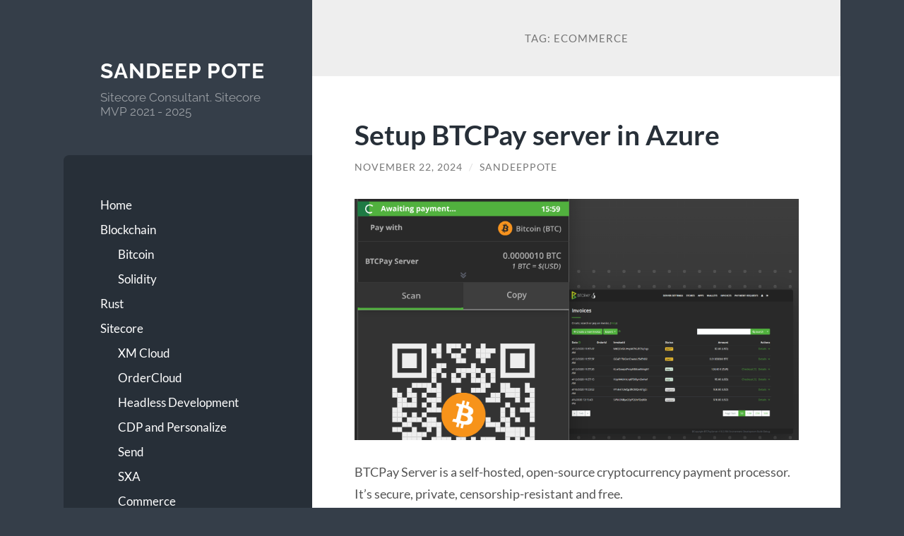

--- FILE ---
content_type: text/html; charset=UTF-8
request_url: https://sandeeppote.com/tag/ecommerce/
body_size: 17371
content:
<!DOCTYPE html>

<html dir="ltr" lang="en-US" prefix="og: https://ogp.me/ns#">

	<head>

		<meta charset="UTF-8">
		<meta name="viewport" content="width=device-width, initial-scale=1.0" >

		<link rel="profile" href="http://gmpg.org/xfn/11">

		<title>eCommerce - Sandeep Pote</title>
		    <!-- PVC Template -->
    <script type="text/template" id="pvc-stats-view-template">
    <i class="pvc-stats-icon medium" aria-hidden="true"><svg aria-hidden="true" focusable="false" data-prefix="far" data-icon="chart-bar" role="img" xmlns="http://www.w3.org/2000/svg" viewBox="0 0 512 512" class="svg-inline--fa fa-chart-bar fa-w-16 fa-2x"><path fill="currentColor" d="M396.8 352h22.4c6.4 0 12.8-6.4 12.8-12.8V108.8c0-6.4-6.4-12.8-12.8-12.8h-22.4c-6.4 0-12.8 6.4-12.8 12.8v230.4c0 6.4 6.4 12.8 12.8 12.8zm-192 0h22.4c6.4 0 12.8-6.4 12.8-12.8V140.8c0-6.4-6.4-12.8-12.8-12.8h-22.4c-6.4 0-12.8 6.4-12.8 12.8v198.4c0 6.4 6.4 12.8 12.8 12.8zm96 0h22.4c6.4 0 12.8-6.4 12.8-12.8V204.8c0-6.4-6.4-12.8-12.8-12.8h-22.4c-6.4 0-12.8 6.4-12.8 12.8v134.4c0 6.4 6.4 12.8 12.8 12.8zM496 400H48V80c0-8.84-7.16-16-16-16H16C7.16 64 0 71.16 0 80v336c0 17.67 14.33 32 32 32h464c8.84 0 16-7.16 16-16v-16c0-8.84-7.16-16-16-16zm-387.2-48h22.4c6.4 0 12.8-6.4 12.8-12.8v-70.4c0-6.4-6.4-12.8-12.8-12.8h-22.4c-6.4 0-12.8 6.4-12.8 12.8v70.4c0 6.4 6.4 12.8 12.8 12.8z" class=""></path></svg></i>
	 <%= total_view %> total views	<% if ( today_view > 0 ) { %>
		<span class="views_today">,  <%= today_view %> views today</span>
	<% } %>
	</span>
	</script>
		    
		<!-- All in One SEO 4.9.3 - aioseo.com -->
	<meta name="robots" content="max-image-preview:large" />
	<link rel="canonical" href="https://sandeeppote.com/tag/ecommerce/" />
	<meta name="generator" content="All in One SEO (AIOSEO) 4.9.3" />
		<script type="application/ld+json" class="aioseo-schema">
			{"@context":"https:\/\/schema.org","@graph":[{"@type":"BreadcrumbList","@id":"https:\/\/sandeeppote.com\/tag\/ecommerce\/#breadcrumblist","itemListElement":[{"@type":"ListItem","@id":"https:\/\/sandeeppote.com#listItem","position":1,"name":"Home","item":"https:\/\/sandeeppote.com","nextItem":{"@type":"ListItem","@id":"https:\/\/sandeeppote.com\/tag\/ecommerce\/#listItem","name":"eCommerce"}},{"@type":"ListItem","@id":"https:\/\/sandeeppote.com\/tag\/ecommerce\/#listItem","position":2,"name":"eCommerce","previousItem":{"@type":"ListItem","@id":"https:\/\/sandeeppote.com#listItem","name":"Home"}}]},{"@type":"CollectionPage","@id":"https:\/\/sandeeppote.com\/tag\/ecommerce\/#collectionpage","url":"https:\/\/sandeeppote.com\/tag\/ecommerce\/","name":"eCommerce - Sandeep Pote","inLanguage":"en-US","isPartOf":{"@id":"https:\/\/sandeeppote.com\/#website"},"breadcrumb":{"@id":"https:\/\/sandeeppote.com\/tag\/ecommerce\/#breadcrumblist"}},{"@type":"Organization","@id":"https:\/\/sandeeppote.com\/#organization","name":"Sandeep Pote","description":"Sitecore Consultant. Sitecore MVP 2021 - 2025","url":"https:\/\/sandeeppote.com\/"},{"@type":"WebSite","@id":"https:\/\/sandeeppote.com\/#website","url":"https:\/\/sandeeppote.com\/","name":"Sandeep Pote","description":"Sitecore Consultant. Sitecore MVP 2021 - 2025","inLanguage":"en-US","publisher":{"@id":"https:\/\/sandeeppote.com\/#organization"}}]}
		</script>
		<!-- All in One SEO -->

<link rel='dns-prefetch' href='//stats.wp.com' />
<link rel='dns-prefetch' href='//www.googletagmanager.com' />
<link rel='dns-prefetch' href='//pagead2.googlesyndication.com' />
<link rel='preconnect' href='//c0.wp.com' />
<link rel="alternate" type="application/rss+xml" title="Sandeep Pote &raquo; Feed" href="https://sandeeppote.com/feed/" />
<link rel="alternate" type="application/rss+xml" title="Sandeep Pote &raquo; Comments Feed" href="https://sandeeppote.com/comments/feed/" />
<link rel="alternate" type="application/rss+xml" title="Sandeep Pote &raquo; eCommerce Tag Feed" href="https://sandeeppote.com/tag/ecommerce/feed/" />
<style id='wp-img-auto-sizes-contain-inline-css' type='text/css'>
img:is([sizes=auto i],[sizes^="auto," i]){contain-intrinsic-size:3000px 1500px}
/*# sourceURL=wp-img-auto-sizes-contain-inline-css */
</style>
<style id='wp-emoji-styles-inline-css' type='text/css'>

	img.wp-smiley, img.emoji {
		display: inline !important;
		border: none !important;
		box-shadow: none !important;
		height: 1em !important;
		width: 1em !important;
		margin: 0 0.07em !important;
		vertical-align: -0.1em !important;
		background: none !important;
		padding: 0 !important;
	}
/*# sourceURL=wp-emoji-styles-inline-css */
</style>
<style id='wp-block-library-inline-css' type='text/css'>
:root{
  --wp-block-synced-color:#7a00df;
  --wp-block-synced-color--rgb:122, 0, 223;
  --wp-bound-block-color:var(--wp-block-synced-color);
  --wp-editor-canvas-background:#ddd;
  --wp-admin-theme-color:#007cba;
  --wp-admin-theme-color--rgb:0, 124, 186;
  --wp-admin-theme-color-darker-10:#006ba1;
  --wp-admin-theme-color-darker-10--rgb:0, 107, 160.5;
  --wp-admin-theme-color-darker-20:#005a87;
  --wp-admin-theme-color-darker-20--rgb:0, 90, 135;
  --wp-admin-border-width-focus:2px;
}
@media (min-resolution:192dpi){
  :root{
    --wp-admin-border-width-focus:1.5px;
  }
}
.wp-element-button{
  cursor:pointer;
}

:root .has-very-light-gray-background-color{
  background-color:#eee;
}
:root .has-very-dark-gray-background-color{
  background-color:#313131;
}
:root .has-very-light-gray-color{
  color:#eee;
}
:root .has-very-dark-gray-color{
  color:#313131;
}
:root .has-vivid-green-cyan-to-vivid-cyan-blue-gradient-background{
  background:linear-gradient(135deg, #00d084, #0693e3);
}
:root .has-purple-crush-gradient-background{
  background:linear-gradient(135deg, #34e2e4, #4721fb 50%, #ab1dfe);
}
:root .has-hazy-dawn-gradient-background{
  background:linear-gradient(135deg, #faaca8, #dad0ec);
}
:root .has-subdued-olive-gradient-background{
  background:linear-gradient(135deg, #fafae1, #67a671);
}
:root .has-atomic-cream-gradient-background{
  background:linear-gradient(135deg, #fdd79a, #004a59);
}
:root .has-nightshade-gradient-background{
  background:linear-gradient(135deg, #330968, #31cdcf);
}
:root .has-midnight-gradient-background{
  background:linear-gradient(135deg, #020381, #2874fc);
}
:root{
  --wp--preset--font-size--normal:16px;
  --wp--preset--font-size--huge:42px;
}

.has-regular-font-size{
  font-size:1em;
}

.has-larger-font-size{
  font-size:2.625em;
}

.has-normal-font-size{
  font-size:var(--wp--preset--font-size--normal);
}

.has-huge-font-size{
  font-size:var(--wp--preset--font-size--huge);
}

.has-text-align-center{
  text-align:center;
}

.has-text-align-left{
  text-align:left;
}

.has-text-align-right{
  text-align:right;
}

.has-fit-text{
  white-space:nowrap !important;
}

#end-resizable-editor-section{
  display:none;
}

.aligncenter{
  clear:both;
}

.items-justified-left{
  justify-content:flex-start;
}

.items-justified-center{
  justify-content:center;
}

.items-justified-right{
  justify-content:flex-end;
}

.items-justified-space-between{
  justify-content:space-between;
}

.screen-reader-text{
  border:0;
  clip-path:inset(50%);
  height:1px;
  margin:-1px;
  overflow:hidden;
  padding:0;
  position:absolute;
  width:1px;
  word-wrap:normal !important;
}

.screen-reader-text:focus{
  background-color:#ddd;
  clip-path:none;
  color:#444;
  display:block;
  font-size:1em;
  height:auto;
  left:5px;
  line-height:normal;
  padding:15px 23px 14px;
  text-decoration:none;
  top:5px;
  width:auto;
  z-index:100000;
}
html :where(.has-border-color){
  border-style:solid;
}

html :where([style*=border-top-color]){
  border-top-style:solid;
}

html :where([style*=border-right-color]){
  border-right-style:solid;
}

html :where([style*=border-bottom-color]){
  border-bottom-style:solid;
}

html :where([style*=border-left-color]){
  border-left-style:solid;
}

html :where([style*=border-width]){
  border-style:solid;
}

html :where([style*=border-top-width]){
  border-top-style:solid;
}

html :where([style*=border-right-width]){
  border-right-style:solid;
}

html :where([style*=border-bottom-width]){
  border-bottom-style:solid;
}

html :where([style*=border-left-width]){
  border-left-style:solid;
}
html :where(img[class*=wp-image-]){
  height:auto;
  max-width:100%;
}
:where(figure){
  margin:0 0 1em;
}

html :where(.is-position-sticky){
  --wp-admin--admin-bar--position-offset:var(--wp-admin--admin-bar--height, 0px);
}

@media screen and (max-width:600px){
  html :where(.is-position-sticky){
    --wp-admin--admin-bar--position-offset:0px;
  }
}

/*# sourceURL=wp-block-library-inline-css */
</style><style id='wp-block-image-inline-css' type='text/css'>
.wp-block-image>a,.wp-block-image>figure>a{
  display:inline-block;
}
.wp-block-image img{
  box-sizing:border-box;
  height:auto;
  max-width:100%;
  vertical-align:bottom;
}
@media not (prefers-reduced-motion){
  .wp-block-image img.hide{
    visibility:hidden;
  }
  .wp-block-image img.show{
    animation:show-content-image .4s;
  }
}
.wp-block-image[style*=border-radius] img,.wp-block-image[style*=border-radius]>a{
  border-radius:inherit;
}
.wp-block-image.has-custom-border img{
  box-sizing:border-box;
}
.wp-block-image.aligncenter{
  text-align:center;
}
.wp-block-image.alignfull>a,.wp-block-image.alignwide>a{
  width:100%;
}
.wp-block-image.alignfull img,.wp-block-image.alignwide img{
  height:auto;
  width:100%;
}
.wp-block-image .aligncenter,.wp-block-image .alignleft,.wp-block-image .alignright,.wp-block-image.aligncenter,.wp-block-image.alignleft,.wp-block-image.alignright{
  display:table;
}
.wp-block-image .aligncenter>figcaption,.wp-block-image .alignleft>figcaption,.wp-block-image .alignright>figcaption,.wp-block-image.aligncenter>figcaption,.wp-block-image.alignleft>figcaption,.wp-block-image.alignright>figcaption{
  caption-side:bottom;
  display:table-caption;
}
.wp-block-image .alignleft{
  float:left;
  margin:.5em 1em .5em 0;
}
.wp-block-image .alignright{
  float:right;
  margin:.5em 0 .5em 1em;
}
.wp-block-image .aligncenter{
  margin-left:auto;
  margin-right:auto;
}
.wp-block-image :where(figcaption){
  margin-bottom:1em;
  margin-top:.5em;
}
.wp-block-image.is-style-circle-mask img{
  border-radius:9999px;
}
@supports ((-webkit-mask-image:none) or (mask-image:none)) or (-webkit-mask-image:none){
  .wp-block-image.is-style-circle-mask img{
    border-radius:0;
    -webkit-mask-image:url('data:image/svg+xml;utf8,<svg viewBox="0 0 100 100" xmlns="http://www.w3.org/2000/svg"><circle cx="50" cy="50" r="50"/></svg>');
            mask-image:url('data:image/svg+xml;utf8,<svg viewBox="0 0 100 100" xmlns="http://www.w3.org/2000/svg"><circle cx="50" cy="50" r="50"/></svg>');
    mask-mode:alpha;
    -webkit-mask-position:center;
            mask-position:center;
    -webkit-mask-repeat:no-repeat;
            mask-repeat:no-repeat;
    -webkit-mask-size:contain;
            mask-size:contain;
  }
}

:root :where(.wp-block-image.is-style-rounded img,.wp-block-image .is-style-rounded img){
  border-radius:9999px;
}

.wp-block-image figure{
  margin:0;
}

.wp-lightbox-container{
  display:flex;
  flex-direction:column;
  position:relative;
}
.wp-lightbox-container img{
  cursor:zoom-in;
}
.wp-lightbox-container img:hover+button{
  opacity:1;
}
.wp-lightbox-container button{
  align-items:center;
  backdrop-filter:blur(16px) saturate(180%);
  background-color:#5a5a5a40;
  border:none;
  border-radius:4px;
  cursor:zoom-in;
  display:flex;
  height:20px;
  justify-content:center;
  opacity:0;
  padding:0;
  position:absolute;
  right:16px;
  text-align:center;
  top:16px;
  width:20px;
  z-index:100;
}
@media not (prefers-reduced-motion){
  .wp-lightbox-container button{
    transition:opacity .2s ease;
  }
}
.wp-lightbox-container button:focus-visible{
  outline:3px auto #5a5a5a40;
  outline:3px auto -webkit-focus-ring-color;
  outline-offset:3px;
}
.wp-lightbox-container button:hover{
  cursor:pointer;
  opacity:1;
}
.wp-lightbox-container button:focus{
  opacity:1;
}
.wp-lightbox-container button:focus,.wp-lightbox-container button:hover,.wp-lightbox-container button:not(:hover):not(:active):not(.has-background){
  background-color:#5a5a5a40;
  border:none;
}

.wp-lightbox-overlay{
  box-sizing:border-box;
  cursor:zoom-out;
  height:100vh;
  left:0;
  overflow:hidden;
  position:fixed;
  top:0;
  visibility:hidden;
  width:100%;
  z-index:100000;
}
.wp-lightbox-overlay .close-button{
  align-items:center;
  cursor:pointer;
  display:flex;
  justify-content:center;
  min-height:40px;
  min-width:40px;
  padding:0;
  position:absolute;
  right:calc(env(safe-area-inset-right) + 16px);
  top:calc(env(safe-area-inset-top) + 16px);
  z-index:5000000;
}
.wp-lightbox-overlay .close-button:focus,.wp-lightbox-overlay .close-button:hover,.wp-lightbox-overlay .close-button:not(:hover):not(:active):not(.has-background){
  background:none;
  border:none;
}
.wp-lightbox-overlay .lightbox-image-container{
  height:var(--wp--lightbox-container-height);
  left:50%;
  overflow:hidden;
  position:absolute;
  top:50%;
  transform:translate(-50%, -50%);
  transform-origin:top left;
  width:var(--wp--lightbox-container-width);
  z-index:9999999999;
}
.wp-lightbox-overlay .wp-block-image{
  align-items:center;
  box-sizing:border-box;
  display:flex;
  height:100%;
  justify-content:center;
  margin:0;
  position:relative;
  transform-origin:0 0;
  width:100%;
  z-index:3000000;
}
.wp-lightbox-overlay .wp-block-image img{
  height:var(--wp--lightbox-image-height);
  min-height:var(--wp--lightbox-image-height);
  min-width:var(--wp--lightbox-image-width);
  width:var(--wp--lightbox-image-width);
}
.wp-lightbox-overlay .wp-block-image figcaption{
  display:none;
}
.wp-lightbox-overlay button{
  background:none;
  border:none;
}
.wp-lightbox-overlay .scrim{
  background-color:#fff;
  height:100%;
  opacity:.9;
  position:absolute;
  width:100%;
  z-index:2000000;
}
.wp-lightbox-overlay.active{
  visibility:visible;
}
@media not (prefers-reduced-motion){
  .wp-lightbox-overlay.active{
    animation:turn-on-visibility .25s both;
  }
  .wp-lightbox-overlay.active img{
    animation:turn-on-visibility .35s both;
  }
  .wp-lightbox-overlay.show-closing-animation:not(.active){
    animation:turn-off-visibility .35s both;
  }
  .wp-lightbox-overlay.show-closing-animation:not(.active) img{
    animation:turn-off-visibility .25s both;
  }
  .wp-lightbox-overlay.zoom.active{
    animation:none;
    opacity:1;
    visibility:visible;
  }
  .wp-lightbox-overlay.zoom.active .lightbox-image-container{
    animation:lightbox-zoom-in .4s;
  }
  .wp-lightbox-overlay.zoom.active .lightbox-image-container img{
    animation:none;
  }
  .wp-lightbox-overlay.zoom.active .scrim{
    animation:turn-on-visibility .4s forwards;
  }
  .wp-lightbox-overlay.zoom.show-closing-animation:not(.active){
    animation:none;
  }
  .wp-lightbox-overlay.zoom.show-closing-animation:not(.active) .lightbox-image-container{
    animation:lightbox-zoom-out .4s;
  }
  .wp-lightbox-overlay.zoom.show-closing-animation:not(.active) .lightbox-image-container img{
    animation:none;
  }
  .wp-lightbox-overlay.zoom.show-closing-animation:not(.active) .scrim{
    animation:turn-off-visibility .4s forwards;
  }
}

@keyframes show-content-image{
  0%{
    visibility:hidden;
  }
  99%{
    visibility:hidden;
  }
  to{
    visibility:visible;
  }
}
@keyframes turn-on-visibility{
  0%{
    opacity:0;
  }
  to{
    opacity:1;
  }
}
@keyframes turn-off-visibility{
  0%{
    opacity:1;
    visibility:visible;
  }
  99%{
    opacity:0;
    visibility:visible;
  }
  to{
    opacity:0;
    visibility:hidden;
  }
}
@keyframes lightbox-zoom-in{
  0%{
    transform:translate(calc((-100vw + var(--wp--lightbox-scrollbar-width))/2 + var(--wp--lightbox-initial-left-position)), calc(-50vh + var(--wp--lightbox-initial-top-position))) scale(var(--wp--lightbox-scale));
  }
  to{
    transform:translate(-50%, -50%) scale(1);
  }
}
@keyframes lightbox-zoom-out{
  0%{
    transform:translate(-50%, -50%) scale(1);
    visibility:visible;
  }
  99%{
    visibility:visible;
  }
  to{
    transform:translate(calc((-100vw + var(--wp--lightbox-scrollbar-width))/2 + var(--wp--lightbox-initial-left-position)), calc(-50vh + var(--wp--lightbox-initial-top-position))) scale(var(--wp--lightbox-scale));
    visibility:hidden;
  }
}
/*# sourceURL=https://c0.wp.com/c/6.9/wp-includes/blocks/image/style.css */
</style>
<style id='wp-block-list-inline-css' type='text/css'>
ol,ul{
  box-sizing:border-box;
}

:root :where(.wp-block-list.has-background){
  padding:1.25em 2.375em;
}
/*# sourceURL=https://c0.wp.com/c/6.9/wp-includes/blocks/list/style.css */
</style>
<style id='wp-block-paragraph-inline-css' type='text/css'>
.is-small-text{
  font-size:.875em;
}

.is-regular-text{
  font-size:1em;
}

.is-large-text{
  font-size:2.25em;
}

.is-larger-text{
  font-size:3em;
}

.has-drop-cap:not(:focus):first-letter{
  float:left;
  font-size:8.4em;
  font-style:normal;
  font-weight:100;
  line-height:.68;
  margin:.05em .1em 0 0;
  text-transform:uppercase;
}

body.rtl .has-drop-cap:not(:focus):first-letter{
  float:none;
  margin-left:.1em;
}

p.has-drop-cap.has-background{
  overflow:hidden;
}

:root :where(p.has-background){
  padding:1.25em 2.375em;
}

:where(p.has-text-color:not(.has-link-color)) a{
  color:inherit;
}

p.has-text-align-left[style*="writing-mode:vertical-lr"],p.has-text-align-right[style*="writing-mode:vertical-rl"]{
  rotate:180deg;
}
/*# sourceURL=https://c0.wp.com/c/6.9/wp-includes/blocks/paragraph/style.css */
</style>
<style id='global-styles-inline-css' type='text/css'>
:root{--wp--preset--aspect-ratio--square: 1;--wp--preset--aspect-ratio--4-3: 4/3;--wp--preset--aspect-ratio--3-4: 3/4;--wp--preset--aspect-ratio--3-2: 3/2;--wp--preset--aspect-ratio--2-3: 2/3;--wp--preset--aspect-ratio--16-9: 16/9;--wp--preset--aspect-ratio--9-16: 9/16;--wp--preset--color--black: #272F38;--wp--preset--color--cyan-bluish-gray: #abb8c3;--wp--preset--color--white: #fff;--wp--preset--color--pale-pink: #f78da7;--wp--preset--color--vivid-red: #cf2e2e;--wp--preset--color--luminous-vivid-orange: #ff6900;--wp--preset--color--luminous-vivid-amber: #fcb900;--wp--preset--color--light-green-cyan: #7bdcb5;--wp--preset--color--vivid-green-cyan: #00d084;--wp--preset--color--pale-cyan-blue: #8ed1fc;--wp--preset--color--vivid-cyan-blue: #0693e3;--wp--preset--color--vivid-purple: #9b51e0;--wp--preset--color--accent: #FF706C;--wp--preset--color--dark-gray: #444;--wp--preset--color--medium-gray: #666;--wp--preset--color--light-gray: #888;--wp--preset--gradient--vivid-cyan-blue-to-vivid-purple: linear-gradient(135deg,rgb(6,147,227) 0%,rgb(155,81,224) 100%);--wp--preset--gradient--light-green-cyan-to-vivid-green-cyan: linear-gradient(135deg,rgb(122,220,180) 0%,rgb(0,208,130) 100%);--wp--preset--gradient--luminous-vivid-amber-to-luminous-vivid-orange: linear-gradient(135deg,rgb(252,185,0) 0%,rgb(255,105,0) 100%);--wp--preset--gradient--luminous-vivid-orange-to-vivid-red: linear-gradient(135deg,rgb(255,105,0) 0%,rgb(207,46,46) 100%);--wp--preset--gradient--very-light-gray-to-cyan-bluish-gray: linear-gradient(135deg,rgb(238,238,238) 0%,rgb(169,184,195) 100%);--wp--preset--gradient--cool-to-warm-spectrum: linear-gradient(135deg,rgb(74,234,220) 0%,rgb(151,120,209) 20%,rgb(207,42,186) 40%,rgb(238,44,130) 60%,rgb(251,105,98) 80%,rgb(254,248,76) 100%);--wp--preset--gradient--blush-light-purple: linear-gradient(135deg,rgb(255,206,236) 0%,rgb(152,150,240) 100%);--wp--preset--gradient--blush-bordeaux: linear-gradient(135deg,rgb(254,205,165) 0%,rgb(254,45,45) 50%,rgb(107,0,62) 100%);--wp--preset--gradient--luminous-dusk: linear-gradient(135deg,rgb(255,203,112) 0%,rgb(199,81,192) 50%,rgb(65,88,208) 100%);--wp--preset--gradient--pale-ocean: linear-gradient(135deg,rgb(255,245,203) 0%,rgb(182,227,212) 50%,rgb(51,167,181) 100%);--wp--preset--gradient--electric-grass: linear-gradient(135deg,rgb(202,248,128) 0%,rgb(113,206,126) 100%);--wp--preset--gradient--midnight: linear-gradient(135deg,rgb(2,3,129) 0%,rgb(40,116,252) 100%);--wp--preset--font-size--small: 16px;--wp--preset--font-size--medium: 20px;--wp--preset--font-size--large: 24px;--wp--preset--font-size--x-large: 42px;--wp--preset--font-size--regular: 18px;--wp--preset--font-size--larger: 32px;--wp--preset--spacing--20: 0.44rem;--wp--preset--spacing--30: 0.67rem;--wp--preset--spacing--40: 1rem;--wp--preset--spacing--50: 1.5rem;--wp--preset--spacing--60: 2.25rem;--wp--preset--spacing--70: 3.38rem;--wp--preset--spacing--80: 5.06rem;--wp--preset--shadow--natural: 6px 6px 9px rgba(0, 0, 0, 0.2);--wp--preset--shadow--deep: 12px 12px 50px rgba(0, 0, 0, 0.4);--wp--preset--shadow--sharp: 6px 6px 0px rgba(0, 0, 0, 0.2);--wp--preset--shadow--outlined: 6px 6px 0px -3px rgb(255, 255, 255), 6px 6px rgb(0, 0, 0);--wp--preset--shadow--crisp: 6px 6px 0px rgb(0, 0, 0);}:where(.is-layout-flex){gap: 0.5em;}:where(.is-layout-grid){gap: 0.5em;}body .is-layout-flex{display: flex;}.is-layout-flex{flex-wrap: wrap;align-items: center;}.is-layout-flex > :is(*, div){margin: 0;}body .is-layout-grid{display: grid;}.is-layout-grid > :is(*, div){margin: 0;}:where(.wp-block-columns.is-layout-flex){gap: 2em;}:where(.wp-block-columns.is-layout-grid){gap: 2em;}:where(.wp-block-post-template.is-layout-flex){gap: 1.25em;}:where(.wp-block-post-template.is-layout-grid){gap: 1.25em;}.has-black-color{color: var(--wp--preset--color--black) !important;}.has-cyan-bluish-gray-color{color: var(--wp--preset--color--cyan-bluish-gray) !important;}.has-white-color{color: var(--wp--preset--color--white) !important;}.has-pale-pink-color{color: var(--wp--preset--color--pale-pink) !important;}.has-vivid-red-color{color: var(--wp--preset--color--vivid-red) !important;}.has-luminous-vivid-orange-color{color: var(--wp--preset--color--luminous-vivid-orange) !important;}.has-luminous-vivid-amber-color{color: var(--wp--preset--color--luminous-vivid-amber) !important;}.has-light-green-cyan-color{color: var(--wp--preset--color--light-green-cyan) !important;}.has-vivid-green-cyan-color{color: var(--wp--preset--color--vivid-green-cyan) !important;}.has-pale-cyan-blue-color{color: var(--wp--preset--color--pale-cyan-blue) !important;}.has-vivid-cyan-blue-color{color: var(--wp--preset--color--vivid-cyan-blue) !important;}.has-vivid-purple-color{color: var(--wp--preset--color--vivid-purple) !important;}.has-black-background-color{background-color: var(--wp--preset--color--black) !important;}.has-cyan-bluish-gray-background-color{background-color: var(--wp--preset--color--cyan-bluish-gray) !important;}.has-white-background-color{background-color: var(--wp--preset--color--white) !important;}.has-pale-pink-background-color{background-color: var(--wp--preset--color--pale-pink) !important;}.has-vivid-red-background-color{background-color: var(--wp--preset--color--vivid-red) !important;}.has-luminous-vivid-orange-background-color{background-color: var(--wp--preset--color--luminous-vivid-orange) !important;}.has-luminous-vivid-amber-background-color{background-color: var(--wp--preset--color--luminous-vivid-amber) !important;}.has-light-green-cyan-background-color{background-color: var(--wp--preset--color--light-green-cyan) !important;}.has-vivid-green-cyan-background-color{background-color: var(--wp--preset--color--vivid-green-cyan) !important;}.has-pale-cyan-blue-background-color{background-color: var(--wp--preset--color--pale-cyan-blue) !important;}.has-vivid-cyan-blue-background-color{background-color: var(--wp--preset--color--vivid-cyan-blue) !important;}.has-vivid-purple-background-color{background-color: var(--wp--preset--color--vivid-purple) !important;}.has-black-border-color{border-color: var(--wp--preset--color--black) !important;}.has-cyan-bluish-gray-border-color{border-color: var(--wp--preset--color--cyan-bluish-gray) !important;}.has-white-border-color{border-color: var(--wp--preset--color--white) !important;}.has-pale-pink-border-color{border-color: var(--wp--preset--color--pale-pink) !important;}.has-vivid-red-border-color{border-color: var(--wp--preset--color--vivid-red) !important;}.has-luminous-vivid-orange-border-color{border-color: var(--wp--preset--color--luminous-vivid-orange) !important;}.has-luminous-vivid-amber-border-color{border-color: var(--wp--preset--color--luminous-vivid-amber) !important;}.has-light-green-cyan-border-color{border-color: var(--wp--preset--color--light-green-cyan) !important;}.has-vivid-green-cyan-border-color{border-color: var(--wp--preset--color--vivid-green-cyan) !important;}.has-pale-cyan-blue-border-color{border-color: var(--wp--preset--color--pale-cyan-blue) !important;}.has-vivid-cyan-blue-border-color{border-color: var(--wp--preset--color--vivid-cyan-blue) !important;}.has-vivid-purple-border-color{border-color: var(--wp--preset--color--vivid-purple) !important;}.has-vivid-cyan-blue-to-vivid-purple-gradient-background{background: var(--wp--preset--gradient--vivid-cyan-blue-to-vivid-purple) !important;}.has-light-green-cyan-to-vivid-green-cyan-gradient-background{background: var(--wp--preset--gradient--light-green-cyan-to-vivid-green-cyan) !important;}.has-luminous-vivid-amber-to-luminous-vivid-orange-gradient-background{background: var(--wp--preset--gradient--luminous-vivid-amber-to-luminous-vivid-orange) !important;}.has-luminous-vivid-orange-to-vivid-red-gradient-background{background: var(--wp--preset--gradient--luminous-vivid-orange-to-vivid-red) !important;}.has-very-light-gray-to-cyan-bluish-gray-gradient-background{background: var(--wp--preset--gradient--very-light-gray-to-cyan-bluish-gray) !important;}.has-cool-to-warm-spectrum-gradient-background{background: var(--wp--preset--gradient--cool-to-warm-spectrum) !important;}.has-blush-light-purple-gradient-background{background: var(--wp--preset--gradient--blush-light-purple) !important;}.has-blush-bordeaux-gradient-background{background: var(--wp--preset--gradient--blush-bordeaux) !important;}.has-luminous-dusk-gradient-background{background: var(--wp--preset--gradient--luminous-dusk) !important;}.has-pale-ocean-gradient-background{background: var(--wp--preset--gradient--pale-ocean) !important;}.has-electric-grass-gradient-background{background: var(--wp--preset--gradient--electric-grass) !important;}.has-midnight-gradient-background{background: var(--wp--preset--gradient--midnight) !important;}.has-small-font-size{font-size: var(--wp--preset--font-size--small) !important;}.has-medium-font-size{font-size: var(--wp--preset--font-size--medium) !important;}.has-large-font-size{font-size: var(--wp--preset--font-size--large) !important;}.has-x-large-font-size{font-size: var(--wp--preset--font-size--x-large) !important;}
/*# sourceURL=global-styles-inline-css */
</style>
<style id='core-block-supports-inline-css' type='text/css'>
/**
 * Core styles: block-supports
 */

/*# sourceURL=core-block-supports-inline-css */
</style>

<style id='classic-theme-styles-inline-css' type='text/css'>
/**
 * These rules are needed for backwards compatibility.
 * They should match the button element rules in the base theme.json file.
 */
.wp-block-button__link {
	color: #ffffff;
	background-color: #32373c;
	border-radius: 9999px; /* 100% causes an oval, but any explicit but really high value retains the pill shape. */

	/* This needs a low specificity so it won't override the rules from the button element if defined in theme.json. */
	box-shadow: none;
	text-decoration: none;

	/* The extra 2px are added to size solids the same as the outline versions.*/
	padding: calc(0.667em + 2px) calc(1.333em + 2px);

	font-size: 1.125em;
}

.wp-block-file__button {
	background: #32373c;
	color: #ffffff;
	text-decoration: none;
}

/*# sourceURL=/wp-includes/css/classic-themes.css */
</style>
<link rel='stylesheet' id='coblocks-extensions-css' href='https://sandeeppote.com/wp-content/plugins/coblocks/dist/style-coblocks-extensions.css?ver=3.1.16' type='text/css' media='all' />
<link rel='stylesheet' id='coblocks-animation-css' href='https://sandeeppote.com/wp-content/plugins/coblocks/dist/style-coblocks-animation.css?ver=2677611078ee87eb3b1c' type='text/css' media='all' />
<link rel='stylesheet' id='a3-pvc-style-css' href='https://sandeeppote.com/wp-content/plugins/page-views-count/assets/css/style.css?ver=2.8.7' type='text/css' media='all' />
<link rel='stylesheet' id='ce_responsive-css' href='https://sandeeppote.com/wp-content/plugins/simple-embed-code/css/video-container.min.css?ver=2.5.1' type='text/css' media='all' />
<link rel='stylesheet' id='wp-image-borders-styles-css' href='https://sandeeppote.com/wp-content/plugins/wp-image-borders/wp-image-borders.css?ver=6.9' type='text/css' media='all' />
<style id='wp-image-borders-styles-inline-css' type='text/css'>

		.wp-image-borders .alignright,
		.wp-image-borders .alignleft,
		.wp-image-borders .aligncenter,
		.wp-image-borders .alignnone,
		.wp-image-borders .size-auto,
		.wp-image-borders .size-full,
		.wp-image-borders .size-large,
		.wp-image-borders .size-medium,
		.wp-image-borders .size-thumbnail,
		.wp-image-borders .alignright img,
		.wp-image-borders .alignleft img,
		.wp-image-borders .aligncenter img,
		.wp-image-borders .alignnone img,
		.wp-image-borders .size-auto img,
		.wp-image-borders .size-full img,
		.wp-image-borders .size-large img,
		.wp-image-borders .size-medium img,
		.wp-image-borders .size-thumbnail img {
	   border-style: solid !important;
	   border-width: 1px !important;
	   border-radius: 1px !important;
	   border-color: #6d6d6d !important;
	   -moz-box-shadow: 0px 0px 0px 0px  !important;
	   -webkit-box-shadow: 0px 0px 0px 0px  !important;
	   box-shadow: 0px 0px 0px 0px  !important;
   }
/*# sourceURL=wp-image-borders-styles-inline-css */
</style>
<link rel='stylesheet' id='wp-components-css' href='https://c0.wp.com/c/6.9/wp-includes/css/dist/components/style.css' type='text/css' media='all' />
<link rel='stylesheet' id='godaddy-styles-css' href='https://sandeeppote.com/wp-content/plugins/coblocks/includes/Dependencies/GoDaddy/Styles/build/latest.css?ver=2.0.2' type='text/css' media='all' />
<link rel='stylesheet' id='wilson_fonts-css' href='https://sandeeppote.com/wp-content/themes/wilson/assets/css/fonts.css?ver=6.9' type='text/css' media='all' />
<link rel='stylesheet' id='wilson_style-css' href='https://sandeeppote.com/wp-content/themes/wilson/style.css?ver=2.1.3' type='text/css' media='all' />
<link rel='stylesheet' id='a3pvc-css' href='//sandeeppote.com/wp-content/uploads/sass/pvc.min.css?ver=1665382814' type='text/css' media='all' />
<script type="text/javascript" src="https://c0.wp.com/c/6.9/wp-includes/js/jquery/jquery.js" id="jquery-core-js"></script>
<script type="text/javascript" src="https://c0.wp.com/c/6.9/wp-includes/js/jquery/jquery-migrate.js" id="jquery-migrate-js"></script>
<script type="text/javascript" src="https://c0.wp.com/c/6.9/wp-includes/js/underscore.min.js" id="underscore-js"></script>
<script type="text/javascript" src="https://c0.wp.com/c/6.9/wp-includes/js/backbone.min.js" id="backbone-js"></script>
<script type="text/javascript" id="a3-pvc-backbone-js-extra">
/* <![CDATA[ */
var pvc_vars = {"rest_api_url":"https://sandeeppote.com/wp-json/pvc/v1","ajax_url":"https://sandeeppote.com/wp-admin/admin-ajax.php","security":"d06963a73c","ajax_load_type":"rest_api"};
//# sourceURL=a3-pvc-backbone-js-extra
/* ]]> */
</script>
<script type="text/javascript" src="https://sandeeppote.com/wp-content/plugins/page-views-count/assets/js/pvc.backbone.js?ver=2.8.7" id="a3-pvc-backbone-js"></script>
<script type="text/javascript" src="https://sandeeppote.com/wp-content/themes/wilson/assets/js/global.js?ver=2.1.3" id="wilson_global-js"></script>
<link rel="https://api.w.org/" href="https://sandeeppote.com/wp-json/" /><link rel="alternate" title="JSON" type="application/json" href="https://sandeeppote.com/wp-json/wp/v2/tags/216" /><link rel="EditURI" type="application/rsd+xml" title="RSD" href="https://sandeeppote.com/xmlrpc.php?rsd" />
<meta name="generator" content="WordPress 6.9" />
<meta name="cdp-version" content="1.5.0" /><meta name="generator" content="Site Kit by Google 1.170.0" />	<style>img#wpstats{display:none}</style>
		<!-- Analytics by WP Statistics - https://wp-statistics.com -->

<!-- Google AdSense meta tags added by Site Kit -->
<meta name="google-adsense-platform-account" content="ca-host-pub-2644536267352236">
<meta name="google-adsense-platform-domain" content="sitekit.withgoogle.com">
<!-- End Google AdSense meta tags added by Site Kit -->

<!-- Google Tag Manager snippet added by Site Kit -->
<script type="text/javascript">
/* <![CDATA[ */

			( function( w, d, s, l, i ) {
				w[l] = w[l] || [];
				w[l].push( {'gtm.start': new Date().getTime(), event: 'gtm.js'} );
				var f = d.getElementsByTagName( s )[0],
					j = d.createElement( s ), dl = l != 'dataLayer' ? '&l=' + l : '';
				j.async = true;
				j.src = 'https://www.googletagmanager.com/gtm.js?id=' + i + dl;
				f.parentNode.insertBefore( j, f );
			} )( window, document, 'script', 'dataLayer', 'GTM-NPNDW5N' );
			
/* ]]> */
</script>

<!-- End Google Tag Manager snippet added by Site Kit -->

<!-- Google AdSense snippet added by Site Kit -->
<script type="text/javascript" async="async" src="https://pagead2.googlesyndication.com/pagead/js/adsbygoogle.js?client=ca-pub-6813004660546113&amp;host=ca-host-pub-2644536267352236" crossorigin="anonymous"></script>

<!-- End Google AdSense snippet added by Site Kit -->
<link rel="icon" href="https://sandeeppote.com/wp-content/uploads/2021/01/sandeep-150x150.jpg" sizes="32x32" />
<link rel="icon" href="https://sandeeppote.com/wp-content/uploads/2021/01/sandeep.jpg" sizes="192x192" />
<link rel="apple-touch-icon" href="https://sandeeppote.com/wp-content/uploads/2021/01/sandeep.jpg" />
<meta name="msapplication-TileImage" content="https://sandeeppote.com/wp-content/uploads/2021/01/sandeep.jpg" />

	</head>
	
	<body class="archive tag tag-ecommerce tag-216 wp-theme-wilson">

				<!-- Google Tag Manager (noscript) snippet added by Site Kit -->
		<noscript>
			<iframe src="https://www.googletagmanager.com/ns.html?id=GTM-NPNDW5N" height="0" width="0" style="display:none;visibility:hidden"></iframe>
		</noscript>
		<!-- End Google Tag Manager (noscript) snippet added by Site Kit -->
		
		<a class="skip-link button" href="#site-content">Skip to the content</a>
	
		<div class="wrapper">
	
			<header class="sidebar" id="site-header">
							
				<div class="blog-header">

									
						<div class="blog-info">
						
															<div class="blog-title">
									<a href="https://sandeeppote.com" rel="home">Sandeep Pote</a>
								</div>
														
															<p class="blog-description">Sitecore Consultant. Sitecore MVP 2021 - 2025</p>
													
						</div><!-- .blog-info -->
						
					
				</div><!-- .blog-header -->
				
				<div class="nav-toggle toggle">
				
					<p>
						<span class="show">Show menu</span>
						<span class="hide">Hide menu</span>
					</p>
				
					<div class="bars">
							
						<div class="bar"></div>
						<div class="bar"></div>
						<div class="bar"></div>
						
						<div class="clear"></div>
						
					</div><!-- .bars -->
				
				</div><!-- .nav-toggle -->
				
				<div class="blog-menu">
			
					<ul class="navigation">
					
						<li id="menu-item-13" class="menu-item menu-item-type-custom menu-item-object-custom menu-item-13"><a href="https://sandeeppote.com">Home</a></li>
<li id="menu-item-4962" class="menu-item menu-item-type-taxonomy menu-item-object-category menu-item-has-children menu-item-4962"><a href="https://sandeeppote.com/category/blockchain/">Blockchain</a>
<ul class="sub-menu">
	<li id="menu-item-8574" class="menu-item menu-item-type-taxonomy menu-item-object-category menu-item-8574"><a href="https://sandeeppote.com/category/blockchain/bitcoin/">Bitcoin</a></li>
	<li id="menu-item-4963" class="menu-item menu-item-type-taxonomy menu-item-object-category menu-item-4963"><a href="https://sandeeppote.com/category/blockchain/solidity/">Solidity</a></li>
</ul>
</li>
<li id="menu-item-8728" class="menu-item menu-item-type-taxonomy menu-item-object-category menu-item-8728"><a href="https://sandeeppote.com/category/rust/">Rust</a></li>
<li id="menu-item-2137" class="menu-item menu-item-type-taxonomy menu-item-object-category menu-item-has-children menu-item-2137"><a href="https://sandeeppote.com/category/sitecore/">Sitecore</a>
<ul class="sub-menu">
	<li id="menu-item-8451" class="menu-item menu-item-type-taxonomy menu-item-object-category menu-item-8451"><a href="https://sandeeppote.com/category/sitecore/xm-cloud/">XM Cloud</a></li>
	<li id="menu-item-3535" class="menu-item menu-item-type-taxonomy menu-item-object-category menu-item-3535"><a href="https://sandeeppote.com/category/sitecore/ordercloud/">OrderCloud</a></li>
	<li id="menu-item-5169" class="menu-item menu-item-type-taxonomy menu-item-object-category menu-item-5169"><a href="https://sandeeppote.com/category/sitecore/headless-development/">Headless Development</a></li>
	<li id="menu-item-6380" class="menu-item menu-item-type-taxonomy menu-item-object-category menu-item-6380"><a href="https://sandeeppote.com/category/sitecore/cdp-and-personalize/">CDP and Personalize</a></li>
	<li id="menu-item-7135" class="menu-item menu-item-type-taxonomy menu-item-object-category menu-item-7135"><a href="https://sandeeppote.com/category/sitecore/send/">Send</a></li>
	<li id="menu-item-2604" class="menu-item menu-item-type-taxonomy menu-item-object-category menu-item-2604"><a href="https://sandeeppote.com/category/sitecore/sxa/">SXA</a></li>
	<li id="menu-item-2606" class="menu-item menu-item-type-taxonomy menu-item-object-category menu-item-2606"><a href="https://sandeeppote.com/category/sitecore/commerce-sitecore/">Commerce</a></li>
</ul>
</li>
<li id="menu-item-2882" class="menu-item menu-item-type-taxonomy menu-item-object-category menu-item-2882"><a href="https://sandeeppote.com/category/linux/">Linux</a></li>
<li id="menu-item-4415" class="menu-item menu-item-type-taxonomy menu-item-object-category menu-item-4415"><a href="https://sandeeppote.com/category/docker/">Docker</a></li>
<li id="menu-item-5666" class="menu-item menu-item-type-taxonomy menu-item-object-category menu-item-5666"><a href="https://sandeeppote.com/category/kubernetes/">Kubernetes</a></li>
<li id="menu-item-4740" class="menu-item menu-item-type-taxonomy menu-item-object-category menu-item-4740"><a href="https://sandeeppote.com/category/python/">Python</a></li>
<li id="menu-item-1520" class="menu-item menu-item-type-post_type menu-item-object-page menu-item-1520"><a href="https://sandeeppote.com/talks-and-events/">Videos, Talks and Events</a></li>
<li id="menu-item-1519" class="menu-item menu-item-type-post_type menu-item-object-page menu-item-1519"><a href="https://sandeeppote.com/applications/">Applications</a></li>
<li id="menu-item-1521" class="menu-item menu-item-type-post_type menu-item-object-page menu-item-1521"><a href="https://sandeeppote.com/licenses-and-certifications/">Licenses and Certifications</a></li>
<li id="menu-item-14" class="menu-item menu-item-type-post_type menu-item-object-page menu-item-14"><a href="https://sandeeppote.com/about/">About me</a></li>
												
					</ul><!-- .navigation -->
				</div><!-- .blog-menu -->
				
				<div class="mobile-menu">
						 
					<ul class="navigation">
					
						<li class="menu-item menu-item-type-custom menu-item-object-custom menu-item-13"><a href="https://sandeeppote.com">Home</a></li>
<li class="menu-item menu-item-type-taxonomy menu-item-object-category menu-item-has-children menu-item-4962"><a href="https://sandeeppote.com/category/blockchain/">Blockchain</a>
<ul class="sub-menu">
	<li class="menu-item menu-item-type-taxonomy menu-item-object-category menu-item-8574"><a href="https://sandeeppote.com/category/blockchain/bitcoin/">Bitcoin</a></li>
	<li class="menu-item menu-item-type-taxonomy menu-item-object-category menu-item-4963"><a href="https://sandeeppote.com/category/blockchain/solidity/">Solidity</a></li>
</ul>
</li>
<li class="menu-item menu-item-type-taxonomy menu-item-object-category menu-item-8728"><a href="https://sandeeppote.com/category/rust/">Rust</a></li>
<li class="menu-item menu-item-type-taxonomy menu-item-object-category menu-item-has-children menu-item-2137"><a href="https://sandeeppote.com/category/sitecore/">Sitecore</a>
<ul class="sub-menu">
	<li class="menu-item menu-item-type-taxonomy menu-item-object-category menu-item-8451"><a href="https://sandeeppote.com/category/sitecore/xm-cloud/">XM Cloud</a></li>
	<li class="menu-item menu-item-type-taxonomy menu-item-object-category menu-item-3535"><a href="https://sandeeppote.com/category/sitecore/ordercloud/">OrderCloud</a></li>
	<li class="menu-item menu-item-type-taxonomy menu-item-object-category menu-item-5169"><a href="https://sandeeppote.com/category/sitecore/headless-development/">Headless Development</a></li>
	<li class="menu-item menu-item-type-taxonomy menu-item-object-category menu-item-6380"><a href="https://sandeeppote.com/category/sitecore/cdp-and-personalize/">CDP and Personalize</a></li>
	<li class="menu-item menu-item-type-taxonomy menu-item-object-category menu-item-7135"><a href="https://sandeeppote.com/category/sitecore/send/">Send</a></li>
	<li class="menu-item menu-item-type-taxonomy menu-item-object-category menu-item-2604"><a href="https://sandeeppote.com/category/sitecore/sxa/">SXA</a></li>
	<li class="menu-item menu-item-type-taxonomy menu-item-object-category menu-item-2606"><a href="https://sandeeppote.com/category/sitecore/commerce-sitecore/">Commerce</a></li>
</ul>
</li>
<li class="menu-item menu-item-type-taxonomy menu-item-object-category menu-item-2882"><a href="https://sandeeppote.com/category/linux/">Linux</a></li>
<li class="menu-item menu-item-type-taxonomy menu-item-object-category menu-item-4415"><a href="https://sandeeppote.com/category/docker/">Docker</a></li>
<li class="menu-item menu-item-type-taxonomy menu-item-object-category menu-item-5666"><a href="https://sandeeppote.com/category/kubernetes/">Kubernetes</a></li>
<li class="menu-item menu-item-type-taxonomy menu-item-object-category menu-item-4740"><a href="https://sandeeppote.com/category/python/">Python</a></li>
<li class="menu-item menu-item-type-post_type menu-item-object-page menu-item-1520"><a href="https://sandeeppote.com/talks-and-events/">Videos, Talks and Events</a></li>
<li class="menu-item menu-item-type-post_type menu-item-object-page menu-item-1519"><a href="https://sandeeppote.com/applications/">Applications</a></li>
<li class="menu-item menu-item-type-post_type menu-item-object-page menu-item-1521"><a href="https://sandeeppote.com/licenses-and-certifications/">Licenses and Certifications</a></li>
<li class="menu-item menu-item-type-post_type menu-item-object-page menu-item-14"><a href="https://sandeeppote.com/about/">About me</a></li>
						
					</ul>
					 
				</div><!-- .mobile-menu -->
				
				
					<div class="widgets" role="complementary">
					
						<div id="block-2" class="widget widget_block widget_text"><div class="widget-content">
<p><strong>Welcome! This is my personal blog about Web technologies, software development, open source and other related topics</strong></p>
</div></div><div id="block-3" class="widget widget_block widget_text"><div class="widget-content">
<p><em>The ideas and opinions expressed here are solely mine and don't represent those of others, either individuals or companies.</em> <em>The code snippets or references to software products or analogous are to be used without any warranty of any kind. If you enjoy the content, feel free to share it and re-use it as long as you provide a link to the original post.</em> </p>
</div></div><div id="search-2" class="widget widget_search"><div class="widget-content"><form role="search" method="get" class="search-form" action="https://sandeeppote.com/">
				<label>
					<span class="screen-reader-text">Search for:</span>
					<input type="search" class="search-field" placeholder="Search &hellip;" value="" name="s" />
				</label>
				<input type="submit" class="search-submit" value="Search" />
			</form></div></div><div id="categories-2" class="widget widget_categories"><div class="widget-content"><h3 class="widget-title">Categories</h3>
			<ul>
					<li class="cat-item cat-item-2"><a href="https://sandeeppote.com/category/net/">.Net</a> (7)
<ul class='children'>
	<li class="cat-item cat-item-7"><a href="https://sandeeppote.com/category/net/c/">C#</a> (7)
</li>
</ul>
</li>
	<li class="cat-item cat-item-4"><a href="https://sandeeppote.com/category/asp-net/">ASP.NET</a> (4)
</li>
	<li class="cat-item cat-item-5"><a href="https://sandeeppote.com/category/asp-net-core/">Asp.Net Core</a> (1)
</li>
	<li class="cat-item cat-item-6"><a href="https://sandeeppote.com/category/azure/">Azure</a> (2)
<ul class='children'>
	<li class="cat-item cat-item-17"><a href="https://sandeeppote.com/category/azure/storage-and-db/">Storage and DB</a> (1)
</li>
</ul>
</li>
	<li class="cat-item cat-item-287"><a href="https://sandeeppote.com/category/blockchain/">Blockchain</a> (10)
<ul class='children'>
	<li class="cat-item cat-item-359"><a href="https://sandeeppote.com/category/blockchain/bitcoin/">Bitcoin</a> (6)
</li>
	<li class="cat-item cat-item-288"><a href="https://sandeeppote.com/category/blockchain/solidity/">Solidity</a> (3)
</li>
</ul>
</li>
	<li class="cat-item cat-item-9"><a href="https://sandeeppote.com/category/dev-ops/">Dev Ops</a> (1)
</li>
	<li class="cat-item cat-item-10"><a href="https://sandeeppote.com/category/docker/">Docker</a> (11)
</li>
	<li class="cat-item cat-item-11"><a href="https://sandeeppote.com/category/git/">Git</a> (16)
</li>
	<li class="cat-item cat-item-286"><a href="https://sandeeppote.com/category/kubernetes/">Kubernetes</a> (2)
</li>
	<li class="cat-item cat-item-152"><a href="https://sandeeppote.com/category/linux/">LINUX</a> (17)
</li>
	<li class="cat-item cat-item-12"><a href="https://sandeeppote.com/category/meetups/">Meetups</a> (1)
</li>
	<li class="cat-item cat-item-13"><a href="https://sandeeppote.com/category/powershell/">PowerShell</a> (1)
</li>
	<li class="cat-item cat-item-396"><a href="https://sandeeppote.com/category/rust/">Rust</a> (16)
</li>
	<li class="cat-item cat-item-14"><a href="https://sandeeppote.com/category/sitecore/">Sitecore</a> (138)
<ul class='children'>
	<li class="cat-item cat-item-21"><a href="https://sandeeppote.com/category/sitecore/buckets/">Buckets</a> (5)
</li>
	<li class="cat-item cat-item-342"><a href="https://sandeeppote.com/category/sitecore/cdp-and-personalize/">CDP and Personalize</a> (15)
</li>
	<li class="cat-item cat-item-124"><a href="https://sandeeppote.com/category/sitecore/commerce-sitecore/">Commerce</a> (24)
</li>
	<li class="cat-item cat-item-305"><a href="https://sandeeppote.com/category/sitecore/headless-development/">Headless Development</a> (17)
</li>
	<li class="cat-item cat-item-22"><a href="https://sandeeppote.com/category/sitecore/helix/">Helix</a> (4)
</li>
	<li class="cat-item cat-item-144"><a href="https://sandeeppote.com/category/sitecore/install/">Install</a> (5)
</li>
	<li class="cat-item cat-item-172"><a href="https://sandeeppote.com/category/sitecore/jss/">JSS</a> (4)
</li>
	<li class="cat-item cat-item-23"><a href="https://sandeeppote.com/category/sitecore/mvp/">MVP</a> (2)
</li>
	<li class="cat-item cat-item-212"><a href="https://sandeeppote.com/category/sitecore/ordercloud/">OrderCloud</a> (16)
</li>
	<li class="cat-item cat-item-365"><a href="https://sandeeppote.com/category/sitecore/send/">Send</a> (7)
</li>
	<li class="cat-item cat-item-18"><a href="https://sandeeppote.com/category/sitecore/sxa/">SXA</a> (11)
</li>
	<li class="cat-item cat-item-376"><a href="https://sandeeppote.com/category/sitecore/xm-cloud/">XM Cloud</a> (22)
</li>
</ul>
</li>
	<li class="cat-item cat-item-15"><a href="https://sandeeppote.com/category/sitecore-commerce/">Sitecore Commerce</a> (1)
</li>
	<li class="cat-item cat-item-211"><a href="https://sandeeppote.com/category/solr/">Solr</a> (1)
</li>
	<li class="cat-item cat-item-16"><a href="https://sandeeppote.com/category/sql/">SQL</a> (3)
</li>
	<li class="cat-item cat-item-19"><a href="https://sandeeppote.com/category/umbraco/">Umbraco</a> (3)
</li>
	<li class="cat-item cat-item-1"><a href="https://sandeeppote.com/category/uncategorized/">Uncategorized</a> (4)
</li>
	<li class="cat-item cat-item-20"><a href="https://sandeeppote.com/category/visual-studio/">Visual Studio</a> (5)
</li>
			</ul>

			</div></div><div id="block-12" class="widget widget_block widget_media_image"><div class="widget-content">
<figure class="wp-block-image size-large"><img fetchpriority="high" decoding="async" width="1024" height="1024" src="https://sandeeppote.com/wp-content/uploads/2025/02/TechMVP-1024x1024.png" alt="" class="wp-image-9490" srcset="https://sandeeppote.com/wp-content/uploads/2025/02/TechMVP-1024x1024.png 1024w, https://sandeeppote.com/wp-content/uploads/2025/02/TechMVP-300x300.png 300w, https://sandeeppote.com/wp-content/uploads/2025/02/TechMVP-150x150.png 150w, https://sandeeppote.com/wp-content/uploads/2025/02/TechMVP-768x768.png 768w, https://sandeeppote.com/wp-content/uploads/2025/02/TechMVP-788x788.png 788w, https://sandeeppote.com/wp-content/uploads/2025/02/TechMVP.png 1120w" sizes="(max-width: 1024px) 100vw, 1024px" /></figure>
</div></div><div id="block-10" class="widget widget_block widget_media_image"><div class="widget-content">
<figure class="wp-block-image size-full is-resized"><img decoding="async" width="340" height="340" src="https://sandeeppote.com/wp-content/uploads/2024/02/mvp_2024.png" alt="" class="wp-image-8482" style="width:540px;height:auto" srcset="https://sandeeppote.com/wp-content/uploads/2024/02/mvp_2024.png 340w, https://sandeeppote.com/wp-content/uploads/2024/02/mvp_2024-300x300.png 300w, https://sandeeppote.com/wp-content/uploads/2024/02/mvp_2024-150x150.png 150w" sizes="(max-width: 340px) 100vw, 340px" /></figure>
</div></div><div id="block-7" class="widget widget_block widget_media_image"><div class="widget-content">
<figure class="wp-block-image size-full"><img decoding="async" width="600" height="599" src="https://sandeeppote.com/wp-content/uploads/2023/02/unnamed.jpg" alt="" class="wp-image-5866" srcset="https://sandeeppote.com/wp-content/uploads/2023/02/unnamed.jpg 600w, https://sandeeppote.com/wp-content/uploads/2023/02/unnamed-300x300.jpg 300w, https://sandeeppote.com/wp-content/uploads/2023/02/unnamed-150x150.jpg 150w" sizes="(max-width: 600px) 100vw, 600px" /></figure>
</div></div><div id="block-6" class="widget widget_block widget_media_image"><div class="widget-content">
<figure class="wp-block-image size-full"><img decoding="async" width="600" height="599" src="https://sandeeppote.com/wp-content/uploads/2022/01/SitecoreMVP2022.jpg" alt="" class="wp-image-4258" srcset="https://sandeeppote.com/wp-content/uploads/2022/01/SitecoreMVP2022.jpg 600w, https://sandeeppote.com/wp-content/uploads/2022/01/SitecoreMVP2022-300x300.jpg 300w, https://sandeeppote.com/wp-content/uploads/2022/01/SitecoreMVP2022-150x150.jpg 150w" sizes="(max-width: 600px) 100vw, 600px" /></figure>
</div></div><div id="media_image-3" class="widget widget_media_image"><div class="widget-content"><img width="301" height="300" src="https://sandeeppote.com/wp-content/uploads/2021/01/sitecore_mvp_technology_2021.jpg" class="image wp-image-1722  attachment-full size-full" alt="Sitecore MVP" style="max-width: 100%; height: auto;" decoding="async" srcset="https://sandeeppote.com/wp-content/uploads/2021/01/sitecore_mvp_technology_2021.jpg 301w, https://sandeeppote.com/wp-content/uploads/2021/01/sitecore_mvp_technology_2021-150x150.jpg 150w" sizes="(max-width: 301px) 100vw, 301px" /></div></div>
		<div id="recent-posts-2" class="widget widget_recent_entries"><div class="widget-content">
		<h3 class="widget-title">Recent Posts</h3>
		<ul>
											<li>
					<a href="https://sandeeppote.com/2025/11/05/version-issues-with-sitecore-graphql-search-query/">Version issues with Sitecore Graphql Search Query</a>
									</li>
											<li>
					<a href="https://sandeeppote.com/2025/10/08/xmcloud-graphql-search-query/">XMCloud Graphql Search query</a>
									</li>
											<li>
					<a href="https://sandeeppote.com/2025/09/10/sitecore-personalize-create-fullstack-interactive-experience/">Sitecore Personalize &#8211; Create Fullstack Interactive Experience</a>
									</li>
											<li>
					<a href="https://sandeeppote.com/2025/08/13/sitecore-personalize-run-fullstack-experience-using-rest-api-endpoint/">Sitecore Personalize &#8211; Run Fullstack Experience using Rest API endpoint</a>
									</li>
											<li>
					<a href="https://sandeeppote.com/2025/07/10/enabling-anlaystics-in-sitecore-xm-cloud-site/">Enabling Anlaystics in Sitecore XM Cloud Site</a>
									</li>
					</ul>

		</div></div><div id="archives-2" class="widget widget_archive"><div class="widget-content"><h3 class="widget-title">Archives</h3>
			<ul>
					<li><a href='https://sandeeppote.com/2025/11/'>November 2025</a>&nbsp;(1)</li>
	<li><a href='https://sandeeppote.com/2025/10/'>October 2025</a>&nbsp;(1)</li>
	<li><a href='https://sandeeppote.com/2025/09/'>September 2025</a>&nbsp;(1)</li>
	<li><a href='https://sandeeppote.com/2025/08/'>August 2025</a>&nbsp;(1)</li>
	<li><a href='https://sandeeppote.com/2025/07/'>July 2025</a>&nbsp;(1)</li>
	<li><a href='https://sandeeppote.com/2025/06/'>June 2025</a>&nbsp;(2)</li>
	<li><a href='https://sandeeppote.com/2025/05/'>May 2025</a>&nbsp;(2)</li>
	<li><a href='https://sandeeppote.com/2025/04/'>April 2025</a>&nbsp;(3)</li>
	<li><a href='https://sandeeppote.com/2025/03/'>March 2025</a>&nbsp;(4)</li>
	<li><a href='https://sandeeppote.com/2025/02/'>February 2025</a>&nbsp;(7)</li>
	<li><a href='https://sandeeppote.com/2025/01/'>January 2025</a>&nbsp;(7)</li>
	<li><a href='https://sandeeppote.com/2024/12/'>December 2024</a>&nbsp;(2)</li>
	<li><a href='https://sandeeppote.com/2024/11/'>November 2024</a>&nbsp;(1)</li>
	<li><a href='https://sandeeppote.com/2024/10/'>October 2024</a>&nbsp;(2)</li>
	<li><a href='https://sandeeppote.com/2024/09/'>September 2024</a>&nbsp;(2)</li>
	<li><a href='https://sandeeppote.com/2024/08/'>August 2024</a>&nbsp;(2)</li>
	<li><a href='https://sandeeppote.com/2024/07/'>July 2024</a>&nbsp;(2)</li>
	<li><a href='https://sandeeppote.com/2024/06/'>June 2024</a>&nbsp;(2)</li>
	<li><a href='https://sandeeppote.com/2024/05/'>May 2024</a>&nbsp;(1)</li>
	<li><a href='https://sandeeppote.com/2024/04/'>April 2024</a>&nbsp;(1)</li>
	<li><a href='https://sandeeppote.com/2024/03/'>March 2024</a>&nbsp;(1)</li>
	<li><a href='https://sandeeppote.com/2024/02/'>February 2024</a>&nbsp;(3)</li>
	<li><a href='https://sandeeppote.com/2024/01/'>January 2024</a>&nbsp;(2)</li>
	<li><a href='https://sandeeppote.com/2023/12/'>December 2023</a>&nbsp;(2)</li>
	<li><a href='https://sandeeppote.com/2023/11/'>November 2023</a>&nbsp;(2)</li>
	<li><a href='https://sandeeppote.com/2023/10/'>October 2023</a>&nbsp;(3)</li>
	<li><a href='https://sandeeppote.com/2023/09/'>September 2023</a>&nbsp;(3)</li>
	<li><a href='https://sandeeppote.com/2023/08/'>August 2023</a>&nbsp;(1)</li>
	<li><a href='https://sandeeppote.com/2023/07/'>July 2023</a>&nbsp;(3)</li>
	<li><a href='https://sandeeppote.com/2023/06/'>June 2023</a>&nbsp;(1)</li>
	<li><a href='https://sandeeppote.com/2023/05/'>May 2023</a>&nbsp;(2)</li>
	<li><a href='https://sandeeppote.com/2023/04/'>April 2023</a>&nbsp;(2)</li>
	<li><a href='https://sandeeppote.com/2023/03/'>March 2023</a>&nbsp;(3)</li>
	<li><a href='https://sandeeppote.com/2023/02/'>February 2023</a>&nbsp;(3)</li>
	<li><a href='https://sandeeppote.com/2023/01/'>January 2023</a>&nbsp;(2)</li>
	<li><a href='https://sandeeppote.com/2022/10/'>October 2022</a>&nbsp;(1)</li>
	<li><a href='https://sandeeppote.com/2022/09/'>September 2022</a>&nbsp;(1)</li>
	<li><a href='https://sandeeppote.com/2022/08/'>August 2022</a>&nbsp;(3)</li>
	<li><a href='https://sandeeppote.com/2022/07/'>July 2022</a>&nbsp;(4)</li>
	<li><a href='https://sandeeppote.com/2022/06/'>June 2022</a>&nbsp;(3)</li>
	<li><a href='https://sandeeppote.com/2022/05/'>May 2022</a>&nbsp;(5)</li>
	<li><a href='https://sandeeppote.com/2022/04/'>April 2022</a>&nbsp;(6)</li>
	<li><a href='https://sandeeppote.com/2022/03/'>March 2022</a>&nbsp;(2)</li>
	<li><a href='https://sandeeppote.com/2022/02/'>February 2022</a>&nbsp;(4)</li>
	<li><a href='https://sandeeppote.com/2022/01/'>January 2022</a>&nbsp;(5)</li>
	<li><a href='https://sandeeppote.com/2021/12/'>December 2021</a>&nbsp;(5)</li>
	<li><a href='https://sandeeppote.com/2021/11/'>November 2021</a>&nbsp;(7)</li>
	<li><a href='https://sandeeppote.com/2021/10/'>October 2021</a>&nbsp;(1)</li>
	<li><a href='https://sandeeppote.com/2021/08/'>August 2021</a>&nbsp;(1)</li>
	<li><a href='https://sandeeppote.com/2021/07/'>July 2021</a>&nbsp;(3)</li>
	<li><a href='https://sandeeppote.com/2021/06/'>June 2021</a>&nbsp;(3)</li>
	<li><a href='https://sandeeppote.com/2021/03/'>March 2021</a>&nbsp;(3)</li>
	<li><a href='https://sandeeppote.com/2021/02/'>February 2021</a>&nbsp;(4)</li>
	<li><a href='https://sandeeppote.com/2021/01/'>January 2021</a>&nbsp;(3)</li>
	<li><a href='https://sandeeppote.com/2020/11/'>November 2020</a>&nbsp;(2)</li>
	<li><a href='https://sandeeppote.com/2020/10/'>October 2020</a>&nbsp;(1)</li>
	<li><a href='https://sandeeppote.com/2020/09/'>September 2020</a>&nbsp;(4)</li>
	<li><a href='https://sandeeppote.com/2020/08/'>August 2020</a>&nbsp;(5)</li>
	<li><a href='https://sandeeppote.com/2020/07/'>July 2020</a>&nbsp;(1)</li>
	<li><a href='https://sandeeppote.com/2020/06/'>June 2020</a>&nbsp;(2)</li>
	<li><a href='https://sandeeppote.com/2020/05/'>May 2020</a>&nbsp;(1)</li>
	<li><a href='https://sandeeppote.com/2020/04/'>April 2020</a>&nbsp;(2)</li>
	<li><a href='https://sandeeppote.com/2020/03/'>March 2020</a>&nbsp;(4)</li>
	<li><a href='https://sandeeppote.com/2020/02/'>February 2020</a>&nbsp;(2)</li>
	<li><a href='https://sandeeppote.com/2019/09/'>September 2019</a>&nbsp;(5)</li>
	<li><a href='https://sandeeppote.com/2019/05/'>May 2019</a>&nbsp;(1)</li>
	<li><a href='https://sandeeppote.com/2019/04/'>April 2019</a>&nbsp;(1)</li>
	<li><a href='https://sandeeppote.com/2019/02/'>February 2019</a>&nbsp;(1)</li>
	<li><a href='https://sandeeppote.com/2019/01/'>January 2019</a>&nbsp;(4)</li>
	<li><a href='https://sandeeppote.com/2018/12/'>December 2018</a>&nbsp;(5)</li>
	<li><a href='https://sandeeppote.com/2018/11/'>November 2018</a>&nbsp;(4)</li>
	<li><a href='https://sandeeppote.com/2018/10/'>October 2018</a>&nbsp;(2)</li>
	<li><a href='https://sandeeppote.com/2018/05/'>May 2018</a>&nbsp;(1)</li>
	<li><a href='https://sandeeppote.com/2018/03/'>March 2018</a>&nbsp;(16)</li>
	<li><a href='https://sandeeppote.com/2018/02/'>February 2018</a>&nbsp;(2)</li>
	<li><a href='https://sandeeppote.com/2018/01/'>January 2018</a>&nbsp;(2)</li>
	<li><a href='https://sandeeppote.com/2017/12/'>December 2017</a>&nbsp;(2)</li>
	<li><a href='https://sandeeppote.com/2017/11/'>November 2017</a>&nbsp;(2)</li>
	<li><a href='https://sandeeppote.com/2017/05/'>May 2017</a>&nbsp;(1)</li>
	<li><a href='https://sandeeppote.com/2017/04/'>April 2017</a>&nbsp;(2)</li>
	<li><a href='https://sandeeppote.com/2017/03/'>March 2017</a>&nbsp;(1)</li>
	<li><a href='https://sandeeppote.com/2015/10/'>October 2015</a>&nbsp;(1)</li>
	<li><a href='https://sandeeppote.com/2015/06/'>June 2015</a>&nbsp;(6)</li>
			</ul>

			</div></div><div id="meta-2" class="widget widget_meta"><div class="widget-content"><h3 class="widget-title">Sandeep Pote &#8211; Sitecore MVP 2021</h3>
		<ul>
						<li><a href="https://sandeeppote.com/wp-login.php">Log in</a></li>
			<li><a href="https://sandeeppote.com/feed/">Entries feed</a></li>
			<li><a href="https://sandeeppote.com/comments/feed/">Comments feed</a></li>

			<li><a href="https://wordpress.org/">WordPress.org</a></li>
		</ul>

		</div></div><div id="block-9" class="widget widget_block widget_media_image"><div class="widget-content"></div></div>						
					</div><!-- .widgets -->
					
													
			</header><!-- .sidebar -->

			<main class="content" id="site-content">	
		<header class="archive-header">
		
							<h1 class="archive-title">Tag: <span>eCommerce</span></h1>
			
						
		</header><!-- .archive-header -->
					
	
	<div class="posts">
			
				
			<article id="post-8604" class="post-8604 post type-post status-publish format-standard hentry category-bitcoin category-blockchain category-ordercloud tag-azure tag-bitcoin tag-btcpay tag-ecommerce tag-payments">
		
				
<div class="post-inner">

	
		<header class="post-header">
			
			<h2 class="post-title">
				<a href="https://sandeeppote.com/2024/11/22/setup-btcpay-server-in-azure/" rel="bookmark">Setup BTCPay server in Azure</a>
			</h2>
			
					
		<div class="post-meta">
		
			<span class="post-date"><a href="https://sandeeppote.com/2024/11/22/setup-btcpay-server-in-azure/">November 22, 2024</a></span>
			
			<span class="date-sep"> / </span>
				
			<span class="post-author"><a href="https://sandeeppote.com/author/sandeeppote/" title="Posts by sandeeppote" rel="author">sandeeppote</a></span>
			
						
						
												
		</div><!-- .post-meta -->

					
		</header><!-- .post-header -->

	
		
		<div class="post-content">
		
			
<figure class="wp-block-image size-full"><img loading="lazy" decoding="async" width="882" height="479" src="https://sandeeppote.com/wp-content/uploads/2024/11/image-9.png" alt="" class="wp-image-8614" srcset="https://sandeeppote.com/wp-content/uploads/2024/11/image-9.png 882w, https://sandeeppote.com/wp-content/uploads/2024/11/image-9-300x163.png 300w, https://sandeeppote.com/wp-content/uploads/2024/11/image-9-768x417.png 768w, https://sandeeppote.com/wp-content/uploads/2024/11/image-9-788x428.png 788w" sizes="auto, (max-width: 882px) 100vw, 882px" /></figure>



<p>BTCPay Server is a self-hosted, open-source cryptocurrency payment processor. It&#8217;s secure, private, censorship-resistant and free.</p>



<p>Refer this <a href="https://docs.btcpayserver.org/Deployment/Azure/" target="_blank" rel="noopener" title="">link</a></p>



<p>Create a Resource group in Azure. I create  this in <strong>West Us </strong>region.</p>



<p>Choose the template from the provided link and should take straight to your Azure subscription-</p>



<figure class="wp-block-image size-large"><img loading="lazy" decoding="async" width="638" height="1024" src="https://sandeeppote.com/wp-content/uploads/2024/11/image-3-638x1024.png" alt="" class="wp-image-8605" srcset="https://sandeeppote.com/wp-content/uploads/2024/11/image-3-638x1024.png 638w, https://sandeeppote.com/wp-content/uploads/2024/11/image-3-187x300.png 187w, https://sandeeppote.com/wp-content/uploads/2024/11/image-3.png 748w" sizes="auto, (max-width: 638px) 100vw, 638px" /></figure>



<ol class="wp-block-list">
<li></li>
</ol>



<p>Enter the valid Vm Size and the supported crypto payment.</p>



<p>Select the Network &#8211; Mainnet, TestNet or regtest</p>



<p>Select the Ubuntu version. You may select the latest</p>



<p>Resources in Azure</p>



<p>This should create following resources in Azure in the selected resource group-</p>



<figure class="wp-block-image size-full"><img loading="lazy" decoding="async" width="286" height="280" src="https://sandeeppote.com/wp-content/uploads/2024/11/image-4.png" alt="" class="wp-image-8606"/></figure>



<p>Navigate to BTCPayServerPublicIP resource. This should show the dns name. </p>



<p>This is your BTC pay admin portal.</p>



<figure class="wp-block-image size-large"><img loading="lazy" decoding="async" width="1024" height="370" src="https://sandeeppote.com/wp-content/uploads/2024/11/image-10-1024x370.png" alt="" class="wp-image-8616" srcset="https://sandeeppote.com/wp-content/uploads/2024/11/image-10-1024x370.png 1024w, https://sandeeppote.com/wp-content/uploads/2024/11/image-10-300x108.png 300w, https://sandeeppote.com/wp-content/uploads/2024/11/image-10-768x278.png 768w, https://sandeeppote.com/wp-content/uploads/2024/11/image-10-788x285.png 788w, https://sandeeppote.com/wp-content/uploads/2024/11/image-10.png 1286w" sizes="auto, (max-width: 1024px) 100vw, 1024px" /></figure>



<p><strong>Register Admin user</strong></p>



<p>First time when you access the Btc Pay server should ask you to register a user. This user will be a owner.</p>



<p><strong>Login to BTC pay server</strong></p>



<p>Login with the newly created user</p>



<figure class="wp-block-image size-full"><img loading="lazy" decoding="async" width="519" height="497" src="https://sandeeppote.com/wp-content/uploads/2024/11/image-8.png" alt="" class="wp-image-8611" srcset="https://sandeeppote.com/wp-content/uploads/2024/11/image-8.png 519w, https://sandeeppote.com/wp-content/uploads/2024/11/image-8-300x287.png 300w" sizes="auto, (max-width: 519px) 100vw, 519px" /></figure>



<p>You will be asked to configure the lightining network and create a wallet.</p>



<p>Configuring the wallet and lightning network will follow in next blog along with integration with integration with commerce system such as Order Cloud.</p>



<p>Stay tuned to know how to configure this which should ulitmately sync the nodes as shown in below screen.</p>



<p></p>



<figure class="wp-block-image size-full"><img loading="lazy" decoding="async" width="494" height="299" src="https://sandeeppote.com/wp-content/uploads/2024/11/image-6.png" alt="" class="wp-image-8608" srcset="https://sandeeppote.com/wp-content/uploads/2024/11/image-6.png 494w, https://sandeeppote.com/wp-content/uploads/2024/11/image-6-300x182.png 300w" sizes="auto, (max-width: 494px) 100vw, 494px" /></figure>



<p></p>



<figure class="wp-block-image size-full"><img loading="lazy" decoding="async" width="490" height="341" src="https://sandeeppote.com/wp-content/uploads/2024/11/image-7.png" alt="" class="wp-image-8610" srcset="https://sandeeppote.com/wp-content/uploads/2024/11/image-7.png 490w, https://sandeeppote.com/wp-content/uploads/2024/11/image-7-300x209.png 300w" sizes="auto, (max-width: 490px) 100vw, 490px" /></figure>
<div class="pvc_clear"></div><p id="pvc_stats_8604" class="pvc_stats all  " data-element-id="8604" style=""><i class="pvc-stats-icon medium" aria-hidden="true"><svg aria-hidden="true" focusable="false" data-prefix="far" data-icon="chart-bar" role="img" xmlns="http://www.w3.org/2000/svg" viewBox="0 0 512 512" class="svg-inline--fa fa-chart-bar fa-w-16 fa-2x"><path fill="currentColor" d="M396.8 352h22.4c6.4 0 12.8-6.4 12.8-12.8V108.8c0-6.4-6.4-12.8-12.8-12.8h-22.4c-6.4 0-12.8 6.4-12.8 12.8v230.4c0 6.4 6.4 12.8 12.8 12.8zm-192 0h22.4c6.4 0 12.8-6.4 12.8-12.8V140.8c0-6.4-6.4-12.8-12.8-12.8h-22.4c-6.4 0-12.8 6.4-12.8 12.8v198.4c0 6.4 6.4 12.8 12.8 12.8zm96 0h22.4c6.4 0 12.8-6.4 12.8-12.8V204.8c0-6.4-6.4-12.8-12.8-12.8h-22.4c-6.4 0-12.8 6.4-12.8 12.8v134.4c0 6.4 6.4 12.8 12.8 12.8zM496 400H48V80c0-8.84-7.16-16-16-16H16C7.16 64 0 71.16 0 80v336c0 17.67 14.33 32 32 32h464c8.84 0 16-7.16 16-16v-16c0-8.84-7.16-16-16-16zm-387.2-48h22.4c6.4 0 12.8-6.4 12.8-12.8v-70.4c0-6.4-6.4-12.8-12.8-12.8h-22.4c-6.4 0-12.8 6.4-12.8 12.8v70.4c0 6.4 6.4 12.8 12.8 12.8z" class=""></path></svg></i> <img loading="lazy" decoding="async" width="16" height="16" alt="Loading" src="https://sandeeppote.com/wp-content/plugins/page-views-count/ajax-loader-2x.gif" border=0 /></p><div class="pvc_clear"></div>
		</div><!-- .post-content -->

	
</div><!-- .post-inner -->									
			</article><!-- .post -->
											
				
			<article id="post-3511" class="post-3511 post type-post status-publish format-standard hentry category-ordercloud category-sitecore tag-ecommerce tag-marketplace tag-ordercloud-portal tag-sitecore tag-sitecore-ordercloud">
		
				
<div class="post-inner">

	
		<header class="post-header">
			
			<h2 class="post-title">
				<a href="https://sandeeppote.com/2022/02/18/process-to-delete-sitecore-ordercloud-marketplace/" rel="bookmark">Process to delete Sitecore OrderCloud Marketplace</a>
			</h2>
			
					
		<div class="post-meta">
		
			<span class="post-date"><a href="https://sandeeppote.com/2022/02/18/process-to-delete-sitecore-ordercloud-marketplace/">February 18, 2022</a></span>
			
			<span class="date-sep"> / </span>
				
			<span class="post-author"><a href="https://sandeeppote.com/author/sandeeppote/" title="Posts by sandeeppote" rel="author">sandeeppote</a></span>
			
						
						
												
		</div><!-- .post-meta -->

					
		</header><!-- .post-header -->

	
		
		<div class="post-content">
		
			
<figure class="wp-block-image size-full is-resized"><img loading="lazy" decoding="async" src="https://sandeeppote.com/wp-content/uploads/2022/01/image-18.png" alt="" class="wp-image-3554" width="775" height="189" srcset="https://sandeeppote.com/wp-content/uploads/2022/01/image-18.png 525w, https://sandeeppote.com/wp-content/uploads/2022/01/image-18-300x73.png 300w" sizes="auto, (max-width: 775px) 100vw, 775px" /></figure>



<p>Admin User who created the Marketplace can delete and Transfer the Ownership of the Account. Where the ownership is transfered to the users cannot delete the Marketplace.</p>



<p>To delete the Marketplace you should have first created a Marketplace and login to the portal as Admin User having Full Access.</p>



<p></p>



<p>For creating your Marketplace see this <a href="https://sandeeppote.com/2022/01/03/create-your-first-sitecore-ordercloud-marketplace/" data-type="post" data-id="3513" target="_blank" rel="noreferrer noopener">blog</a>.</p>



<p>Once you have logged in to the portal from Dashboard select the Marketplace you want to delete.</p>



<figure class="wp-block-image size-large"><img loading="lazy" decoding="async" width="1024" height="351" src="https://sandeeppote.com/wp-content/uploads/2022/01/image-11-1024x351.png" alt="" class="wp-image-3541" srcset="https://sandeeppote.com/wp-content/uploads/2022/01/image-11-1024x351.png 1024w, https://sandeeppote.com/wp-content/uploads/2022/01/image-11-300x103.png 300w, https://sandeeppote.com/wp-content/uploads/2022/01/image-11-768x263.png 768w, https://sandeeppote.com/wp-content/uploads/2022/01/image-11-788x270.png 788w, https://sandeeppote.com/wp-content/uploads/2022/01/image-11.png 1243w" sizes="auto, (max-width: 1024px) 100vw, 1024px" /></figure>



<p>In this case lets delete the Marketplace with name &#8220;OrderCloud Blog Auto Generated ID&#8221;</p>



<p>Once you are in the Marketplace, you should see the option to <strong>Delete </strong>since you have <strong>FullAccess</strong></p>



<figure class="wp-block-image size-large"><img loading="lazy" decoding="async" width="1024" height="789" src="https://sandeeppote.com/wp-content/uploads/2022/01/image-12-1024x789.png" alt="" class="wp-image-3547" srcset="https://sandeeppote.com/wp-content/uploads/2022/01/image-12-1024x789.png 1024w, https://sandeeppote.com/wp-content/uploads/2022/01/image-12-300x231.png 300w, https://sandeeppote.com/wp-content/uploads/2022/01/image-12-768x592.png 768w, https://sandeeppote.com/wp-content/uploads/2022/01/image-12-788x608.png 788w, https://sandeeppote.com/wp-content/uploads/2022/01/image-12.png 1144w" sizes="auto, (max-width: 1024px) 100vw, 1024px" /></figure>



<p>Confirmation message is displayed. Click on <strong>Send Confirmation Code</strong></p>



<p>A confirmation code is sent to your registered mail.</p>



<figure class="wp-block-image size-large"><img loading="lazy" decoding="async" width="1024" height="790" src="https://sandeeppote.com/wp-content/uploads/2022/01/image-14-1024x790.png" alt="" class="wp-image-3549" srcset="https://sandeeppote.com/wp-content/uploads/2022/01/image-14-1024x790.png 1024w, https://sandeeppote.com/wp-content/uploads/2022/01/image-14-300x232.png 300w, https://sandeeppote.com/wp-content/uploads/2022/01/image-14-768x593.png 768w, https://sandeeppote.com/wp-content/uploads/2022/01/image-14-788x608.png 788w, https://sandeeppote.com/wp-content/uploads/2022/01/image-14.png 1140w" sizes="auto, (max-width: 1024px) 100vw, 1024px" /></figure>



<p>Once you select option to <strong>Send Confirmation Code</strong>, you should receive mail on your registered email address from noreply@four51.com. </p>



<p>The mail should have details of the Marketplace you are attempting ot delete along with the code</p>



<figure class="wp-block-image size-full"><img loading="lazy" decoding="async" width="668" height="617" src="https://sandeeppote.com/wp-content/uploads/2022/01/image-15.png" alt="" class="wp-image-3550" srcset="https://sandeeppote.com/wp-content/uploads/2022/01/image-15.png 668w, https://sandeeppote.com/wp-content/uploads/2022/01/image-15-300x277.png 300w" sizes="auto, (max-width: 668px) 100vw, 668px" /></figure>



<p>Use this code to confirm the deletion of Maretplace</p>



<figure class="wp-block-image size-full"><img loading="lazy" decoding="async" width="596" height="323" src="https://sandeeppote.com/wp-content/uploads/2022/01/image-16.png" alt="" class="wp-image-3551" srcset="https://sandeeppote.com/wp-content/uploads/2022/01/image-16.png 596w, https://sandeeppote.com/wp-content/uploads/2022/01/image-16-300x163.png 300w" sizes="auto, (max-width: 596px) 100vw, 596px" /></figure>



<p>And the deleted Marketplace is no more in the Dashboard-</p>



<figure class="wp-block-image size-large"><img loading="lazy" decoding="async" width="1024" height="294" src="https://sandeeppote.com/wp-content/uploads/2022/01/image-17-1024x294.png" alt="" class="wp-image-3552" srcset="https://sandeeppote.com/wp-content/uploads/2022/01/image-17-1024x294.png 1024w, https://sandeeppote.com/wp-content/uploads/2022/01/image-17-300x86.png 300w, https://sandeeppote.com/wp-content/uploads/2022/01/image-17-768x220.png 768w, https://sandeeppote.com/wp-content/uploads/2022/01/image-17-788x226.png 788w, https://sandeeppote.com/wp-content/uploads/2022/01/image-17.png 1237w" sizes="auto, (max-width: 1024px) 100vw, 1024px" /></figure>

		</div><!-- .post-content -->

	
</div><!-- .post-inner -->									
			</article><!-- .post -->
											
			
	</div><!-- .posts -->

			<footer class="footer section large-padding bg-dark clear" id="site-footer">

			
			<div class="credits">
				
				<p class="credits-left">&copy; 2026 <a href="https://sandeeppote.com">Sandeep Pote</a></p>
				
				<p class="credits-right"><span>Theme by <a href="https://andersnoren.se">Anders Nor&eacute;n</a></span> &mdash; <a class="tothetop" href="#site-header">Up &uarr;</a></p>
				
			</div><!-- .credits -->
		
		</footer><!-- #site-footer -->
		
	</main><!-- #site-content -->
	
</div><!-- .wrapper -->

<script type="speculationrules">
{"prefetch":[{"source":"document","where":{"and":[{"href_matches":"/*"},{"not":{"href_matches":["/wp-*.php","/wp-admin/*","/wp-content/uploads/*","/wp-content/*","/wp-content/plugins/*","/wp-content/themes/wilson/*","/*\\?(.+)"]}},{"not":{"selector_matches":"a[rel~=\"nofollow\"]"}},{"not":{"selector_matches":".no-prefetch, .no-prefetch a"}}]},"eagerness":"conservative"}]}
</script>
<script type="text/javascript" src="https://sandeeppote.com/wp-content/plugins/coblocks/dist/js/coblocks-animation.js?ver=3.1.16" id="coblocks-animation-js"></script>
<script type="text/javascript" id="jetpack-stats-js-before">
/* <![CDATA[ */
_stq = window._stq || [];
_stq.push([ "view", {"v":"ext","blog":"188701529","post":"0","tz":"0","srv":"sandeeppote.com","arch_tag":"ecommerce","arch_results":"2","j":"1:15.4"} ]);
_stq.push([ "clickTrackerInit", "188701529", "0" ]);
//# sourceURL=jetpack-stats-js-before
/* ]]> */
</script>
<script type="text/javascript" src="https://stats.wp.com/e-202604.js" id="jetpack-stats-js" defer="defer" data-wp-strategy="defer"></script>
<script id="wp-emoji-settings" type="application/json">
{"baseUrl":"https://s.w.org/images/core/emoji/17.0.2/72x72/","ext":".png","svgUrl":"https://s.w.org/images/core/emoji/17.0.2/svg/","svgExt":".svg","source":{"wpemoji":"https://sandeeppote.com/wp-includes/js/wp-emoji.js?ver=6.9","twemoji":"https://sandeeppote.com/wp-includes/js/twemoji.js?ver=6.9"}}
</script>
<script type="module">
/* <![CDATA[ */
/**
 * @output wp-includes/js/wp-emoji-loader.js
 */

/* eslint-env es6 */

// Note: This is loaded as a script module, so there is no need for an IIFE to prevent pollution of the global scope.

/**
 * Emoji Settings as exported in PHP via _print_emoji_detection_script().
 * @typedef WPEmojiSettings
 * @type {object}
 * @property {?object} source
 * @property {?string} source.concatemoji
 * @property {?string} source.twemoji
 * @property {?string} source.wpemoji
 */

const settings = /** @type {WPEmojiSettings} */ (
	JSON.parse( document.getElementById( 'wp-emoji-settings' ).textContent )
);

// For compatibility with other scripts that read from this global, in particular wp-includes/js/wp-emoji.js (source file: js/_enqueues/wp/emoji.js).
window._wpemojiSettings = settings;

/**
 * Support tests.
 * @typedef SupportTests
 * @type {object}
 * @property {?boolean} flag
 * @property {?boolean} emoji
 */

const sessionStorageKey = 'wpEmojiSettingsSupports';
const tests = [ 'flag', 'emoji' ];

/**
 * Checks whether the browser supports offloading to a Worker.
 *
 * @since 6.3.0
 *
 * @private
 *
 * @returns {boolean}
 */
function supportsWorkerOffloading() {
	return (
		typeof Worker !== 'undefined' &&
		typeof OffscreenCanvas !== 'undefined' &&
		typeof URL !== 'undefined' &&
		URL.createObjectURL &&
		typeof Blob !== 'undefined'
	);
}

/**
 * @typedef SessionSupportTests
 * @type {object}
 * @property {number} timestamp
 * @property {SupportTests} supportTests
 */

/**
 * Get support tests from session.
 *
 * @since 6.3.0
 *
 * @private
 *
 * @returns {?SupportTests} Support tests, or null if not set or older than 1 week.
 */
function getSessionSupportTests() {
	try {
		/** @type {SessionSupportTests} */
		const item = JSON.parse(
			sessionStorage.getItem( sessionStorageKey )
		);
		if (
			typeof item === 'object' &&
			typeof item.timestamp === 'number' &&
			new Date().valueOf() < item.timestamp + 604800 && // Note: Number is a week in seconds.
			typeof item.supportTests === 'object'
		) {
			return item.supportTests;
		}
	} catch ( e ) {}
	return null;
}

/**
 * Persist the supports in session storage.
 *
 * @since 6.3.0
 *
 * @private
 *
 * @param {SupportTests} supportTests Support tests.
 */
function setSessionSupportTests( supportTests ) {
	try {
		/** @type {SessionSupportTests} */
		const item = {
			supportTests: supportTests,
			timestamp: new Date().valueOf()
		};

		sessionStorage.setItem(
			sessionStorageKey,
			JSON.stringify( item )
		);
	} catch ( e ) {}
}

/**
 * Checks if two sets of Emoji characters render the same visually.
 *
 * This is used to determine if the browser is rendering an emoji with multiple data points
 * correctly. set1 is the emoji in the correct form, using a zero-width joiner. set2 is the emoji
 * in the incorrect form, using a zero-width space. If the two sets render the same, then the browser
 * does not support the emoji correctly.
 *
 * This function may be serialized to run in a Worker. Therefore, it cannot refer to variables from the containing
 * scope. Everything must be passed by parameters.
 *
 * @since 4.9.0
 *
 * @private
 *
 * @param {CanvasRenderingContext2D} context 2D Context.
 * @param {string} set1 Set of Emoji to test.
 * @param {string} set2 Set of Emoji to test.
 *
 * @return {boolean} True if the two sets render the same.
 */
function emojiSetsRenderIdentically( context, set1, set2 ) {
	// Cleanup from previous test.
	context.clearRect( 0, 0, context.canvas.width, context.canvas.height );
	context.fillText( set1, 0, 0 );
	const rendered1 = new Uint32Array(
		context.getImageData(
			0,
			0,
			context.canvas.width,
			context.canvas.height
		).data
	);

	// Cleanup from previous test.
	context.clearRect( 0, 0, context.canvas.width, context.canvas.height );
	context.fillText( set2, 0, 0 );
	const rendered2 = new Uint32Array(
		context.getImageData(
			0,
			0,
			context.canvas.width,
			context.canvas.height
		).data
	);

	return rendered1.every( ( rendered2Data, index ) => {
		return rendered2Data === rendered2[ index ];
	} );
}

/**
 * Checks if the center point of a single emoji is empty.
 *
 * This is used to determine if the browser is rendering an emoji with a single data point
 * correctly. The center point of an incorrectly rendered emoji will be empty. A correctly
 * rendered emoji will have a non-zero value at the center point.
 *
 * This function may be serialized to run in a Worker. Therefore, it cannot refer to variables from the containing
 * scope. Everything must be passed by parameters.
 *
 * @since 6.8.2
 *
 * @private
 *
 * @param {CanvasRenderingContext2D} context 2D Context.
 * @param {string} emoji Emoji to test.
 *
 * @return {boolean} True if the center point is empty.
 */
function emojiRendersEmptyCenterPoint( context, emoji ) {
	// Cleanup from previous test.
	context.clearRect( 0, 0, context.canvas.width, context.canvas.height );
	context.fillText( emoji, 0, 0 );

	// Test if the center point (16, 16) is empty (0,0,0,0).
	const centerPoint = context.getImageData(16, 16, 1, 1);
	for ( let i = 0; i < centerPoint.data.length; i++ ) {
		if ( centerPoint.data[ i ] !== 0 ) {
			// Stop checking the moment it's known not to be empty.
			return false;
		}
	}

	return true;
}

/**
 * Determines if the browser properly renders Emoji that Twemoji can supplement.
 *
 * This function may be serialized to run in a Worker. Therefore, it cannot refer to variables from the containing
 * scope. Everything must be passed by parameters.
 *
 * @since 4.2.0
 *
 * @private
 *
 * @param {CanvasRenderingContext2D} context 2D Context.
 * @param {string} type Whether to test for support of "flag" or "emoji".
 * @param {Function} emojiSetsRenderIdentically Reference to emojiSetsRenderIdentically function, needed due to minification.
 * @param {Function} emojiRendersEmptyCenterPoint Reference to emojiRendersEmptyCenterPoint function, needed due to minification.
 *
 * @return {boolean} True if the browser can render emoji, false if it cannot.
 */
function browserSupportsEmoji( context, type, emojiSetsRenderIdentically, emojiRendersEmptyCenterPoint ) {
	let isIdentical;

	switch ( type ) {
		case 'flag':
			/*
			 * Test for Transgender flag compatibility. Added in Unicode 13.
			 *
			 * To test for support, we try to render it, and compare the rendering to how it would look if
			 * the browser doesn't render it correctly (white flag emoji + transgender symbol).
			 */
			isIdentical = emojiSetsRenderIdentically(
				context,
				'\uD83C\uDFF3\uFE0F\u200D\u26A7\uFE0F', // as a zero-width joiner sequence
				'\uD83C\uDFF3\uFE0F\u200B\u26A7\uFE0F' // separated by a zero-width space
			);

			if ( isIdentical ) {
				return false;
			}

			/*
			 * Test for Sark flag compatibility. This is the least supported of the letter locale flags,
			 * so gives us an easy test for full support.
			 *
			 * To test for support, we try to render it, and compare the rendering to how it would look if
			 * the browser doesn't render it correctly ([C] + [Q]).
			 */
			isIdentical = emojiSetsRenderIdentically(
				context,
				'\uD83C\uDDE8\uD83C\uDDF6', // as the sequence of two code points
				'\uD83C\uDDE8\u200B\uD83C\uDDF6' // as the two code points separated by a zero-width space
			);

			if ( isIdentical ) {
				return false;
			}

			/*
			 * Test for English flag compatibility. England is a country in the United Kingdom, it
			 * does not have a two letter locale code but rather a five letter sub-division code.
			 *
			 * To test for support, we try to render it, and compare the rendering to how it would look if
			 * the browser doesn't render it correctly (black flag emoji + [G] + [B] + [E] + [N] + [G]).
			 */
			isIdentical = emojiSetsRenderIdentically(
				context,
				// as the flag sequence
				'\uD83C\uDFF4\uDB40\uDC67\uDB40\uDC62\uDB40\uDC65\uDB40\uDC6E\uDB40\uDC67\uDB40\uDC7F',
				// with each code point separated by a zero-width space
				'\uD83C\uDFF4\u200B\uDB40\uDC67\u200B\uDB40\uDC62\u200B\uDB40\uDC65\u200B\uDB40\uDC6E\u200B\uDB40\uDC67\u200B\uDB40\uDC7F'
			);

			return ! isIdentical;
		case 'emoji':
			/*
			 * Is there a large, hairy, humanoid mythical creature living in the browser?
			 *
			 * To test for Emoji 17.0 support, try to render a new emoji: Hairy Creature.
			 *
			 * The hairy creature emoji is a single code point emoji. Testing for browser
			 * support required testing the center point of the emoji to see if it is empty.
			 *
			 * 0xD83E 0x1FAC8 (\uD83E\u1FAC8) == 🫈 Hairy creature.
			 *
			 * When updating this test, please ensure that the emoji is either a single code point
			 * or switch to using the emojiSetsRenderIdentically function and testing with a zero-width
			 * joiner vs a zero-width space.
			 */
			const notSupported = emojiRendersEmptyCenterPoint( context, '\uD83E\u1FAC8' );
			return ! notSupported;
	}

	return false;
}

/**
 * Checks emoji support tests.
 *
 * This function may be serialized to run in a Worker. Therefore, it cannot refer to variables from the containing
 * scope. Everything must be passed by parameters.
 *
 * @since 6.3.0
 *
 * @private
 *
 * @param {string[]} tests Tests.
 * @param {Function} browserSupportsEmoji Reference to browserSupportsEmoji function, needed due to minification.
 * @param {Function} emojiSetsRenderIdentically Reference to emojiSetsRenderIdentically function, needed due to minification.
 * @param {Function} emojiRendersEmptyCenterPoint Reference to emojiRendersEmptyCenterPoint function, needed due to minification.
 *
 * @return {SupportTests} Support tests.
 */
function testEmojiSupports( tests, browserSupportsEmoji, emojiSetsRenderIdentically, emojiRendersEmptyCenterPoint ) {
	let canvas;
	if (
		typeof WorkerGlobalScope !== 'undefined' &&
		self instanceof WorkerGlobalScope
	) {
		canvas = new OffscreenCanvas( 300, 150 ); // Dimensions are default for HTMLCanvasElement.
	} else {
		canvas = document.createElement( 'canvas' );
	}

	const context = canvas.getContext( '2d', { willReadFrequently: true } );

	/*
	 * Chrome on OS X added native emoji rendering in M41. Unfortunately,
	 * it doesn't work when the font is bolder than 500 weight. So, we
	 * check for bold rendering support to avoid invisible emoji in Chrome.
	 */
	context.textBaseline = 'top';
	context.font = '600 32px Arial';

	const supports = {};
	tests.forEach( ( test ) => {
		supports[ test ] = browserSupportsEmoji( context, test, emojiSetsRenderIdentically, emojiRendersEmptyCenterPoint );
	} );
	return supports;
}

/**
 * Adds a script to the head of the document.
 *
 * @ignore
 *
 * @since 4.2.0
 *
 * @param {string} src The url where the script is located.
 *
 * @return {void}
 */
function addScript( src ) {
	const script = document.createElement( 'script' );
	script.src = src;
	script.defer = true;
	document.head.appendChild( script );
}

settings.supports = {
	everything: true,
	everythingExceptFlag: true
};

// Obtain the emoji support from the browser, asynchronously when possible.
new Promise( ( resolve ) => {
	let supportTests = getSessionSupportTests();
	if ( supportTests ) {
		resolve( supportTests );
		return;
	}

	if ( supportsWorkerOffloading() ) {
		try {
			// Note that the functions are being passed as arguments due to minification.
			const workerScript =
				'postMessage(' +
				testEmojiSupports.toString() +
				'(' +
				[
					JSON.stringify( tests ),
					browserSupportsEmoji.toString(),
					emojiSetsRenderIdentically.toString(),
					emojiRendersEmptyCenterPoint.toString()
				].join( ',' ) +
				'));';
			const blob = new Blob( [ workerScript ], {
				type: 'text/javascript'
			} );
			const worker = new Worker( URL.createObjectURL( blob ), { name: 'wpTestEmojiSupports' } );
			worker.onmessage = ( event ) => {
				supportTests = event.data;
				setSessionSupportTests( supportTests );
				worker.terminate();
				resolve( supportTests );
			};
			return;
		} catch ( e ) {}
	}

	supportTests = testEmojiSupports( tests, browserSupportsEmoji, emojiSetsRenderIdentically, emojiRendersEmptyCenterPoint );
	setSessionSupportTests( supportTests );
	resolve( supportTests );
} )
	// Once the browser emoji support has been obtained from the session, finalize the settings.
	.then( ( supportTests ) => {
		/*
		 * Tests the browser support for flag emojis and other emojis, and adjusts the
		 * support settings accordingly.
		 */
		for ( const test in supportTests ) {
			settings.supports[ test ] = supportTests[ test ];

			settings.supports.everything =
				settings.supports.everything && settings.supports[ test ];

			if ( 'flag' !== test ) {
				settings.supports.everythingExceptFlag =
					settings.supports.everythingExceptFlag &&
					settings.supports[ test ];
			}
		}

		settings.supports.everythingExceptFlag =
			settings.supports.everythingExceptFlag &&
			! settings.supports.flag;

		// When the browser can not render everything we need to load a polyfill.
		if ( ! settings.supports.everything ) {
			const src = settings.source || {};

			if ( src.concatemoji ) {
				addScript( src.concatemoji );
			} else if ( src.wpemoji && src.twemoji ) {
				addScript( src.twemoji );
				addScript( src.wpemoji );
			}
		}
	} );
//# sourceURL=https://sandeeppote.com/wp-includes/js/wp-emoji-loader.js
/* ]]> */
</script>

</body>
</html>
<!-- Cached by WP-Optimize - https://teamupdraft.com/wp-optimize/ - Last modified: January 20, 2026 5:02 am (UTC:0) -->


--- FILE ---
content_type: text/html; charset=utf-8
request_url: https://www.google.com/recaptcha/api2/aframe
body_size: 267
content:
<!DOCTYPE HTML><html><head><meta http-equiv="content-type" content="text/html; charset=UTF-8"></head><body><script nonce="sVE5mOd456_iJxS2ZvSxbw">/** Anti-fraud and anti-abuse applications only. See google.com/recaptcha */ try{var clients={'sodar':'https://pagead2.googlesyndication.com/pagead/sodar?'};window.addEventListener("message",function(a){try{if(a.source===window.parent){var b=JSON.parse(a.data);var c=clients[b['id']];if(c){var d=document.createElement('img');d.src=c+b['params']+'&rc='+(localStorage.getItem("rc::a")?sessionStorage.getItem("rc::b"):"");window.document.body.appendChild(d);sessionStorage.setItem("rc::e",parseInt(sessionStorage.getItem("rc::e")||0)+1);localStorage.setItem("rc::h",'1768889858081');}}}catch(b){}});window.parent.postMessage("_grecaptcha_ready", "*");}catch(b){}</script></body></html>